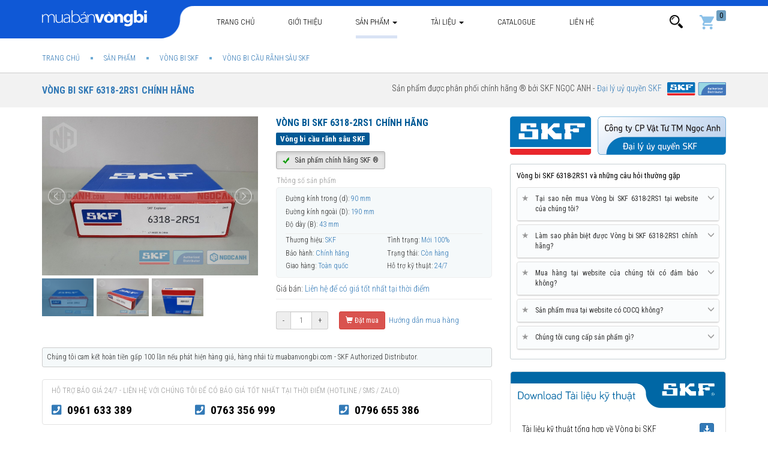

--- FILE ---
content_type: text/html; charset=UTF-8
request_url: https://muabanvongbi.com/san-pham/vong-bi-skf/Vong-bi-SKF-6318-2RS1.html
body_size: 25253
content:
<!DOCTYPE html>
<html lang="vi">
<!--create by Mua Bán Vòng Bi - All rights reserved.-->
<head>
<title>Vòng bi bạc đạn 6318-2RS1 chính hãng SKF - Vòng bi bạc đạn cầu</title>
<meta name="description" content="Vòng bi bạc đạn 6318-2RS1 được phân phối chính hãng bởi Đại lý ủy quyền SKF ⭐ Hỗ trợ 24/7, Giao hàng Toàn quốc ⭐ Uy tín - Chuyên nghiệp">
<meta name="keywords" content="Vòng bi bạc đạn 6318-2RS1">
<link rel="canonical" href="https://muabanvongbi.com/san-pham/vong-bi-skf/Vong-bi-SKF-6318-2RS1.html"/>
<link rel="amphtml" href="https://muabanvongbi.com/amp/san-pham/vong-bi-skf/Vong-bi-SKF-6318-2RS1.html"/>
<meta property="og:title" content="Vòng bi bạc đạn 6318-2RS1 chính hãng SKF - Vòng bi bạc đạn cầu" />
<meta property="og:description" content="Vòng bi bạc đạn 6318-2RS1 được phân phối chính hãng bởi Đại lý ủy quyền SKF ⭐ Hỗ trợ 24/7, Giao hàng Toàn quốc ⭐ Uy tín - Chuyên nghiệp" />
<meta property="og:image" content="https://muabanvongbi.com/public/uploads/images/6648/vong-bi-skf-6318-2rs1.jpg" />

<meta name="twitter:title" content="Vòng bi bạc đạn 6318-2RS1 chính hãng SKF - Vòng bi bạc đạn cầu" />
<meta name="twitter:description" content="Vòng bi bạc đạn 6318-2RS1 được phân phối chính hãng bởi Đại lý ủy quyền SKF ⭐ Hỗ trợ 24/7, Giao hàng Toàn quốc ⭐ Uy tín - Chuyên nghiệp" />
<meta name="twitter:image" content="https://muabanvongbi.com/public/uploads/images/6648/vong-bi-skf-6318-2rs1.jpg" />



    <link rel="dns-prefetch" href="//cdnjs.cloudflare.com"/>
    <link rel="dns-prefetch" href="//oss.maxcdn.com"/>
    <link rel="dns-prefetch" href="//use.fontawesome.com"/>
    <link rel="dns-prefetch" href="//fonts.googleapis.com"/>
    <link rel="dns-prefetch" href="//images.dmca.com"/>


    <!-- OpenGraph -->
    <meta property="og:url" content="https://muabanvongbi.com/san-pham/vong-bi-skf/Vong-bi-SKF-6318-2RS1.html" />
    <meta property="og:type" content="website" />
    <meta property="og:site_name" content="Mua Bán Vòng Bi, Đại lý uỷ quyền vòng bi SKF"/>


    <meta charset="utf-8">
    <meta http-equiv="X-UA-Compatible" content="IE=edge">
    <meta name=viewport content="width=device-width, initial-scale=1.0, minimum-scale=1.0, maximum-scale=2.0, user-scalable=yes" />


    <meta name="apple-mobile-web-app-title" content="Mua Bán Vòng Bi"/>
    <meta http-equiv="Content-Type" content="text/html; charset=UTF-8"/>

    <meta name="robots" content="index,follow"/>
    <meta name="geo.placename" content="Ha Noi, Viet Nam"/>
    <meta name="geo.region" content="VN-HN"/>
    <meta name="geo.position" content="20.9970143;105.7936643"/>
    <meta name="ICBM" content="20.9970143, 105.7936643"/>
    <meta name="csrf-token" content="pbuCjGd8x1dk8YmeROqDlavcCGfQ9AZJRAu09y7T">

    <meta name="theme-color" content="#0f58d6"/>

    <link rel="shortcut icon" href="https://muabanvongbi.com/public/assets/fav.png?v=2.2.8" />
    <link rel="apple-touch-icon" href="https://muabanvongbi.com/public/assets/fav-ios.png?v=2.2.8" />

    <!-- Bootstrap -->
    <link media="all" type="text/css" rel="stylesheet" href="https://cdnjs.cloudflare.com/ajax/libs/twitter-bootstrap/3.3.7/css/bootstrap.min.css">


<!-- HTML5 shim and Respond.js for IE8 support of HTML5 elements and media queries -->
    <!-- WARNING: Respond.js doesn't work if you view the page via file:// -->
    <!--[if lt IE 9]>
    <script src="https://oss.maxcdn.com/html5shiv/3.7.3/html5shiv.min.js"></script>
    <script src="https://oss.maxcdn.com/respond/1.4.2/respond.min.js"></script>
    <![endif]-->


   <link media="all" type="text/css" rel="stylesheet" href="https://fonts.googleapis.com/css?family=Roboto+Condensed:400,300,700">  

        <link rel="stylesheet" href="https://use.fontawesome.com/releases/v5.8.1/css/all.css" integrity="sha384-50oBUHEmvpQ+1lW4y57PTFmhCaXp0ML5d60M1M7uH2+nqUivzIebhndOJK28anvf" crossorigin="anonymous">
    

            <link media="all" type="text/css" rel="stylesheet" href="https://muabanvongbi.com/public/assets/css/inner.css?v=2.2.8">
        <link media="all" type="text/css" rel="stylesheet" href="https://muabanvongbi.com/public/assets/css/style.css?v=2.2.8">

                                                    
    <style>
        .vh-content.scrollHide {
            height: 1130px;
            overflow: hidden;
        }
    </style>

                                        <style>
                                            .fancybox-inner .well.box-support {
                                                padding: 0 !important;
                                                border: none;
                                                box-shadow: none;
                                            }

                                            .well.box-support ul li .icon i {
                                                position: relative;
                                                top: 3px;
                                            }
                                        </style>
                                    
    <link media="all" type="text/css" rel="stylesheet" href="https://muabanvongbi.com/public/assets/css/product-view.css?v=2.2.8">

    <link media="all" type="text/css" rel="stylesheet" href="https://muabanvongbi.com/public/assets/css/cat-view.css?v=2.2.8">

    <link media="all" type="text/css" rel="stylesheet" href="https://muabanvongbi.com/public/libs/fancybox/source/jquery.fancybox.min.css?v=2.2.8">


    <style>
        span.stButton * {
            box-sizing: content-box;
        }
        span.stButton:first-child{
            margin-left: 0;
        }
    </style>


</head>
<body>
	


<header>
    <div class="hdr-top">

        <nav class="navbar navbar-default navbar-pc" data-spy="affix" data-offset-top="64">
            <div class="tbg"></div>
            <div class="container">
                <div class="navbar-header">
                    <button type="button" class="navbar-toggle collapsed" data-toggle="collapse"
                            data-target="#bs-example-navbar-collapse-1" aria-expanded="false">
                        <span class="sr-only">Toggle navigation</span>
                        <span class="icon-bar"></span>
                        <span class="icon-bar"></span>
                        <span class="icon-bar"></span>
                    </button>
                    <a class="navbar-brand" href="https://muabanvongbi.com"><img class="lazyload"
                                data-original="https://muabanvongbi.com/public/assets/logo.png?v=2.2.8" alt="Mua bán vòng bi SKF chính hãng" title="Mua bán vòng bi SKF chính hãng"></a>

                    <ul class="nav navbar-nav visible-xs search-mobile">
                        <li class="cart">
                            <a href="#" data-toggle="collapse"
                               data-target="#bs-navbar-collapse-search" aria-expanded="false"><img class="lazyload"
                                        data-original="/public/assets/imgs/icon-search-white.png?v=2.2.8"
                                        height="24px" alt="Tìm kiếm"></a>
                        </li>
                    </ul>
                </div>

                <div class="collapse navbar-collapse" id="bs-example-navbar-collapse-1">
                    <ul class="nav navbar-nav">

                        <li class=""><a href="https://muabanvongbi.com">Trang
                                chủ</a></li>

                        <li class="">
                            <a rel="nofollow" href="https://muabanvongbi.com/gioi-thieu.html">Giới thiệu</a>
                        </li>

                                                                            <li class="dropdown menu-pc  active ">
                                <a href="https://muabanvongbi.com/san-pham" class="dropdown-toggle">Sản phẩm <span class="caret"></span></a>
                                <ul class="dropdown-menu pcats" itemscope
                                    itemtype="http://www.schema.org/SiteNavigationElement">
                                                                                                                        <li>
                                                <a itemprop="url" href="https://muabanvongbi.com/san-pham/vong-bi-skf" title="Vòng bi SKF">
                                                    <img class="lazyload" data-original="https://muabanvongbi.com/public/uploads/images/5435/vongbi-skf-55x55c.jpg"/ alt="Vòng bi SKF" title="Vòng bi SKF">
                                                    <span class="tt">Vòng bi SKF</span>
                                                    <span class="stt" itemprop="name">Vòng bi SKF<br>chính hãng</span>
                                                </a>
                                            </li>
                                                                                                                                                                <li>
                                                <a itemprop="url" href="https://muabanvongbi.com/san-pham/goi-do-skf" title="Gối đỡ SKF">
                                                    <img class="lazyload" data-original="https://muabanvongbi.com/public/uploads/images/100/goi-do-skf-55x55c.jpg"/ alt="Gối đỡ SKF" title="Gối đỡ SKF">
                                                    <span class="tt">Gối đỡ SKF</span>
                                                    <span class="stt" itemprop="name">Gối đỡ SKF<br>chính hãng</span>
                                                </a>
                                            </li>
                                                                                                                                                                <li>
                                                <a itemprop="url" href="https://muabanvongbi.com/san-pham/mo-boi-tron-SKF" title="Mỡ bôi trơn SKF">
                                                    <img class="lazyload" data-original="https://muabanvongbi.com/public/uploads/images/103/mo-skf-55x55c.jpg"/ alt="Mỡ bôi trơn SKF" title="Mỡ bôi trơn SKF">
                                                    <span class="tt">Mỡ bôi trơn SKF</span>
                                                    <span class="stt" itemprop="name">Mỡ bôi trơn<br>SKF chính hãng</span>
                                                </a>
                                            </li>
                                                                                                                                                                <li>
                                                <a itemprop="url" href="/day-dai-SKF-chinh-hang.html" title="Dây đai SKF">
                                                    <img class="lazyload" data-original="https://muabanvongbi.com/public/uploads/images/1363/day-dai-skf-55x55c.jpg"/ alt="Dây đai SKF" title="Dây đai SKF">
                                                    <span class="tt">Dây đai SKF</span>
                                                    <span class="stt" itemprop="name">Dây đai SKF<br>chính hãng</span>
                                                </a>
                                            </li>
                                                                                                                                                                <li>
                                                <a itemprop="url" href="https://muabanvongbi.com/san-pham/phot-chan-skf" title="Phớt chặn dầu SKF">
                                                    <img class="lazyload" data-original="https://muabanvongbi.com/public/uploads/images/1364/phot-skf-55x55c.jpg"/ alt="Phớt chặn dầu SKF" title="Phớt chặn dầu SKF">
                                                    <span class="tt">Phớt chặn dầu SKF</span>
                                                    <span class="stt" itemprop="name">Phớt chặn dầu<br>SKF chính hãng</span>
                                                </a>
                                            </li>
                                                                                                                                                                <li>
                                                <a itemprop="url" href="https://muabanvongbi.com/san-pham/dung-cu-skf" title="Dụng cụ bảo trì SKF">
                                                    <img class="lazyload" data-original="https://muabanvongbi.com/public/uploads/images/1365/dung-cu-skf-55x55c.jpg"/ alt="Dụng cụ bảo trì SKF" title="Dụng cụ bảo trì SKF">
                                                    <span class="tt">Dụng cụ bảo trì SKF</span>
                                                    <span class="stt" itemprop="name">Dụng cụ bảo trì<br>SKF chính hãng</span>
                                                </a>
                                            </li>
                                                                                                                                                                <li>
                                                <a itemprop="url" href="/xich-tai-skf.html" title="Xích tải SKF">
                                                    <img class="lazyload" data-original="https://muabanvongbi.com/public/uploads/images/5432/xich-tai-skf-55x55c.jpg"/ alt="Xích tải SKF" title="Xích tải SKF">
                                                    <span class="tt">Xích tải SKF</span>
                                                    <span class="stt" itemprop="name">Xích tải SKF <br>Chính hãng</span>
                                                </a>
                                            </li>
                                                                                                                                                                <li>
                                                <a itemprop="url" href="/san-pham/vong-bi-xe-may.html" title="Vòng bi xe máy">
                                                    <img class="lazyload" data-original="https://muabanvongbi.com/public/uploads/images/5433/vong-bi-xe-may-55x55c.jpg"/ alt="Vòng bi xe máy" title="Vòng bi xe máy">
                                                    <span class="tt">Vòng bi xe máy</span>
                                                    <span class="stt" itemprop="name">Vòng bi xe máy<br>SKF chính hãng</span>
                                                </a>
                                            </li>
                                                                                                                                                                <li>
                                                <a itemprop="url" href="/san-pham/vong-bi-xe-tai.html" title="Vòng bi xe tải">
                                                    <img class="lazyload" data-original="https://muabanvongbi.com/public/uploads/images/5434/vong-bi-xe-tai-skf-55x55c.jpg"/ alt="Vòng bi xe tải" title="Vòng bi xe tải">
                                                    <span class="tt">Vòng bi xe tải</span>
                                                    <span class="stt" itemprop="name">Vòng bi xe tải<br>SKF chính hãng</span>
                                                </a>
                                            </li>
                                                                                                            </ul>
                                <style>
                                    @media(max-width: 767px) {
                                        .navbar-nav>li.menu-pc{
                                            display: none;
                                        }
                                    }
                                    @media(min-width: 768px){
                                        .navbar-nav>li.menu-mobile{
                                            display: none;
                                        }
                                    }
                                </style>
                            </li>
                            <li class=" menu-mobile  active ">
                                <a href="https://muabanvongbi.com/san-pham">Sản phẩm</a>
                            </li>
                        

                                                
                            <li class="dropdown menu-news menu-pc ">
                                <a href="https://muabanvongbi.com/tai-lieu-vong-bi" class="dropdown-toggle">Tài liệu <span class="caret"></span></a>
                                <ul class="dropdown-menu pcats" itemscope
                                    itemtype="http://www.schema.org/SiteNavigationElement">
                                                                                                                        <li>
                                                <a itemprop="url" href="https://muabanvongbi.com/tai-lieu-vong-bi/Tin-tuc-chung-SKF" title="Tin tức chung SKF">
                                                    <img class="lazyload" data-original="https://muabanvongbi.com/public/uploads/images/4867/newspaper-55x55c.jpg"/>
                                                    <span class="tt">Tin tức chung SKF</span>
                                                    <span class="stt" itemprop="name">Tin tức chung về SKF</span>
                                                </a>
                                            </li>
                                                                                                                                                                <li>
                                                <a itemprop="url" href="https://muabanvongbi.com/tai-lieu-vong-bi/Tu-van-Review" title="Tư vấn - Review">
                                                    <img class="lazyload" data-original="https://muabanvongbi.com/public/uploads/images/4869/good-review-55x55c.jpg"/>
                                                    <span class="tt">Tư vấn - Review</span>
                                                    <span class="stt" itemprop="name">Lựa chọn các sản phẩm SKF chính hãng</span>
                                                </a>
                                            </li>
                                                                                                                                                                <li>
                                                <a itemprop="url" href="https://muabanvongbi.com/tai-lieu-vong-bi/Video-san-pham" title="Video sản phẩm">
                                                    <img class="lazyload" data-original="https://muabanvongbi.com/public/uploads/images/4868/play-button-55x55c.jpg"/>
                                                    <span class="tt">Video sản phẩm</span>
                                                    <span class="stt" itemprop="name">Video sản phẩm SKF chính hãng</span>
                                                </a>
                                            </li>
                                                                                                            </ul>
                            </li>
                            <li class="menu-mobile ">
                                <a href="https://muabanvongbi.com/tai-lieu-vong-bi">Tài liệu</a>
                            </li>
                        
                        <li class="menu-download ">
                            <a href="https://muabanvongbi.com/catalogue">Catalogue</a>
                        </li>
                        
                         <li class="menu-mobile ">
                                <a href="/dai-ly-uy-quyen-vong-bi-skf.html">Đại lý uỷ quyền SKF</a>
                            </li>

                        <li class="">
                            <a rel="nofollow" href="https://muabanvongbi.com/lien-he">Liên hệ</a>
                        </li>
                        
                        
                         <li class="menu-mobile ">
                                <a href="/gio-hang">Giỏ hàng</a>
                            </li>
                        
                        

                        
                        
                        
                        
                    </ul>


                    <ul class="nav navbar-nav navbar-right hidden-xs">
                        <li class="dropdown form-search">
                            <a href="#" class="dropdown-toggle" data-toggle="dropdown"
                               role="button"
                               aria-haspopup="true" aria-expanded="false"><img class="lazyload"
                                        data-original="https://muabanvongbi.com/public/assets/imgs/icon-search.png" alt="Tìm kiếm"></a>
                            <div class="dropdown-menu">
                                <form action="https://muabanvongbi.com/tim-kiem.html" class="form-search">
                                    <div class="input-group">
                                        <input type="text" name="q" value="" class="form-control"
                                               placeholder="Nhập tên SP cần tìm">
                                        <span class="input-group-btn">
                                    <button class=" btn btn-link">
                                        <img class="lazyload" data-original="https://muabanvongbi.com/public/assets/imgs/icon-search.png" alt="Tìm kiếm">
                                    </button>
                                        </span>
                                    </div>
                                </form>
                            </div>
                        </li>
                        <li class="cart">
                            <a href="https://muabanvongbi.com/gio-hang" rel="nofollow"><img class="lazyload"
                                        data-original="/public/assets/imgs/icons/cart.svg" height="24px" alt="Giỏ hàng"><span
                                        id="cart-count">0</span></a>
                        </li>
                    </ul>
                </div>

                <div class="collapse navbar-collapse search" id="bs-navbar-collapse-search">
                    <form action="https://muabanvongbi.com/tim-kiem.html" class="form-search">
                        <div class="input-group">
                            <input type="text" name="q" value="" class="form-control"
                                   placeholder="Nhập tên SP cần tìm">
                            <span class="input-group-btn">
                                    <button class=" btn btn-link">
                                        <img class="lazyload" data-original="https://muabanvongbi.com/public/assets/imgs/icon-search-white.png?v=2.2.8" alt="Tìm kiếm">
                                    </button>
                                        </span>
                        </div>
                    </form>
                </div>
            </div>
        </nav>


        <nav class="nav-mobile hidden">
        </nav>
    </div>

    </header>
<main>
        <div class="">


                    <div class="_breadcrumb">
                <div class="container">
                    <ol class="breadcrumb" itemscope="" itemtype="http://schema.org/BreadcrumbList">
                                                            <li itemprop="itemListElement" itemscope itemtype="http://schema.org/ListItem">
                    <a href="https://muabanvongbi.com" itemprop="item">
                                                <span itemprop="name">Trang chủ</span>
                    </a>
                    <meta itemprop="position" content="1">
                </li>
            
                                                    <li itemprop="itemListElement" itemscope itemtype="http://schema.org/ListItem">
                    <a href="https://muabanvongbi.com/san-pham" itemprop="item">
                                                <span itemprop="name">Sản phẩm</span>
                    </a>
                    <meta itemprop="position" content="2">
                </li>
            
                                                    <li itemprop="itemListElement" itemscope itemtype="http://schema.org/ListItem">
                    <a href="https://muabanvongbi.com/san-pham/vong-bi-skf" itemprop="item">
                                                <span itemprop="name">Vòng bi SKF</span>
                    </a>
                    <meta itemprop="position" content="3">
                </li>
            
                                                    <li itemprop="itemListElement" itemscope itemtype="http://schema.org/ListItem">
                    <a href="https://muabanvongbi.com/san-pham/vong-bi-cau.html" itemprop="item">
                                                <span itemprop="name">Vòng bi cầu rãnh sâu SKF</span>
                    </a>
                    <meta itemprop="position" content="4">
                </li>
            
            </ol>

                </div>
            </div>
        

        
    <div class="category-detail">

        <div class="cat-filter head">
            <div class="container">
                <div class="pull-left">
                    <h1 style="color: #005995;">
                        <a href="https://muabanvongbi.com/san-pham/vong-bi-skf/Vong-bi-SKF-6318-2RS1.html"
                           title="Vòng bi SKF 6318-2RS1 chính hãng">Vòng bi SKF 6318-2RS1 chính hãng</a>
                    </h1>
                </div>

                <div class="pull-right">
                    <span>
                Sản phẩm được phân phối chính hãng ® bởi SKF NGỌC ANH - <a href="/dai-ly-uy-quyen-vong-bi-skf.html"
                                                                           title="Đại lý uỷ quyền SKF chính hãng">
                            <span>
                                <span>Đại lý uỷ quyền SKF</span>
                            </span>
                    <span style="padding-left: 6px;"><img src="/public/assets/imgs/dluq.svg"
                                                          alt="Đại lý ủy quyền SKF chính hãng"
                                                          title="Đại lý ủy quyền SKF chính hãng"
                                                          height="22px"></span></a></span>
                </div>
                <div class="clearfix"></div>
            </div>
        </div>

        <div class="product-detail">
            <div class="container">
                <div class="row ">
                    <div class="col-md-8 left">

                        <div class="row top">
                            <div class="col-md-6" id="list-image">

                                <ul class="list-unstyled" id="image-gallery">
                                                                                                                                                                                                                                                                                                                                                                                                                                                                                                                                                                    
                                                    <li data-thumb="https://muabanvongbi.com/public/uploads/images/6648/vong-bi-skf-6318-2rs1-720x530c.jpg">
                                                        <img src="https://muabanvongbi.com/public/uploads/images/6648/vong-bi-skf-6318-2rs1-720x530c.jpg" alt="Vòng bi SKF 6318-2RS1 chính hãng"
                                                             class="img-responsive"/>
                                                    </li>
                                                                                                                                                                                                                                                                                                        
                                                    <li data-thumb="https://muabanvongbi.com/public/uploads/images/6649/vong-bi-skf-6318-2rs1-1-720x530c.jpg">
                                                        <img src="https://muabanvongbi.com/public/uploads/images/6649/vong-bi-skf-6318-2rs1-1-720x530c.jpg" alt="Vòng bi SKF 6318-2RS1 chính hãng"
                                                             class="img-responsive"/>
                                                    </li>
                                                                                                                                                                                                                                                                                                        
                                                    <li data-thumb="https://muabanvongbi.com/public/uploads/images/6650/vong-bi-skf-6318-2rs1-2-720x530c.jpg">
                                                        <img src="https://muabanvongbi.com/public/uploads/images/6650/vong-bi-skf-6318-2rs1-2-720x530c.jpg" alt="Vòng bi SKF 6318-2RS1 chính hãng"
                                                             class="img-responsive"/>
                                                    </li>
                                                                                                                                    
                                    
                                                                                                        </ul>

                               <!-- <div style="padding: 15px 0 0;">
                                    <div class="fb-share">
                                        <div class="fb-like" data-href="https://muabanvongbi.com/san-pham/vong-bi-skf/Vong-bi-SKF-6318-2RS1.html" data-width="100"
                                             data-layout="button_count"
                                             data-action="like" data-size="small" data-show-faces="false"
                                             data-share="true"></div>
                                    </div>

                                    <div class="shares">
                                        <span class='st_twitter_hcount' displayText='Tweet'></span>
                                        <span class='st_sharethis_hcount' displayText='ShareThis'></span>
                                    </div>
                                    <div class="clearfix"></div>
                                </div>-->

                            </div>
                            <div class="col-md-6">
						 <span>
                            <div class="name">Vòng bi SKF 6318-2RS1 chính hãng</div>


                                                          
                                                                                               <h2 class="stt-war" style="border: none; margin-bottom: 5px; font-size: 15px; margin: 0;
    padding: 0 0 10px;">
                                    <div class="group">
                                                                                    <a href="https://muabanvongbi.com/san-pham/vong-bi-cau.html"><span style="line-height: 19px;
font-size: 13px;">Vòng bi cầu rãnh sâu SKF</span></a>
                                                                            </div>
                                </h2>
                             

                             <span class="btn btn-sm btn-default active"><img alt="vòng bi skf chính hãng"
                                         src="https://muabanvongbi.com/public/assets/imgs/icons/v.png?v2.2.8"
                                         style="padding-right: 6px;"> Sản phẩm chính hãng SKF ®</span>


                            <div class="clearfix"></div>


                                                              <ul class="list-unstyled params">
                                    <li class="btt">Thông số sản phẩm</li>

                                                                                                                                                                <li class="dyn">
                                                 <span class="n">Đường kính trong (d):</span>
                                                 <span class="v">90 mm </span>
                                             </li>
                                                                                      <li class="dyn">
                                                 <span class="n">Đường kính ngoài (D):</span>
                                                 <span class="v">190 mm </span>
                                             </li>
                                                                                      <li class="dyn">
                                                 <span class="n">Độ dày (B):</span>
                                                 <span class="v">43 mm </span>
                                             </li>
                                         
                                         <li class="separator"></li>
                                     
                                     <li>
                                            <span class="n">Thương hiệu:</span>
                                            <span class="v">SKF</span>
                                        </li>
                                         <li>
                                            <span class="n">Tình trạng:</span>
                                            <span class="v">Mới 100%</span>
                                        </li>
                                         <li>

                                            <span class="n">Bảo hành:</span>
                                            <span class="v">Chính hãng</span>
                                        </li>
                                         <li>
                                            <span class="n">Trạng thái:
                                                <link property="itemCondition" href="https://schema.org/UsedCondition" />
                                        <link property="availability" href="https://schema.org/InStock" />
                                            </span>
                                            <span class="v">Còn hàng</span>
                                        </li>
                                         <li>

                                            <span class="n">Giao hàng:</span>
                                            <span class="v">Toàn quốc</span>
                                        </li>
                                         <li>

                                            <span class="n">Hỗ trợ kỹ thuật:</span>
                                            <span class="v">24/7</span>
                                        </li>
                                </ul>                             <!--SP-->

                                 <div class="stt-war">
                                <div class="group">
                                    Giá bán:
                                                                                                                <a href="/bao-gia-vong-bi-skf-chinh-hang.html">
                                            Liên hệ để có giá tốt nhất tại thời điểm
                                    </a>
                                                                    </div>
                            </div>
                                                          <!--<div class="stt-war visible-xs visible-sm">-->
                             <div class="stt-war visible-xs">
                                <div class="group">
                                    <a href="/huong-dan-mua-hang.html">Hướng dẫn mua hàng</a>
                                </div>
                            </div>

                         </span>
                                
                               <!-- <div class="cart-opts form-inline hidden-sm hidden-xs">-->
                                <div class="cart-opts form-inline">
                                    <div class="input-group  input-group-sm ">
                                        <span class="input-group-addon">-</span>
                                        <input class="form-control text-center" size="2" type="text" value="1">
                                        <span class="input-group-addon">+</span>
                                    </div>
                                    <button class="btn btn-danger btn-sm add-to-cart ">
                                        <i class="glyphicon glyphicon-shopping-cart"></i>
                                        Đặt mua
                                    </button>


                                    <a href="/huong-dan-mua-hang.html" title="hướng dẫn mua hàng" rel="nofollow"
                                       style="vertical-align: middle;font-size: 13px;" class=""><i
                                                class="glyphicon icon-hdm "></i>
                                        Hướng dẫn mua hàng</a>


                                </div>
                                
                                
                                
                                
                                
                                


                                
                                <div class="visible-sm visible-xs" style="padding: 15px 0 0">
                                    <a id="btn_support_mb" rel="nofollow" href="#box-support"
                                       class="btn btn-danger btn-block contact-shop text-uppercase"
                                       style="border-radius: 2px">
                                        <i class="glyphicon glyphicon-phone-alt"></i>
                                        Gọi mua hàng
                                    </a>


                                    <!-- hien thi tren dien thoai khi bam vao button Goi ngay -->
                                    <div class="hidden">
                                        <div class="well box-support" id="box-support">
                                            <h2 class="btt" style="padding-top: 5px">Liên hệ với chúng tôi để có báo giá tốt nhất</h2>
                                            <ul class="list-unstyled">

                                                <li>
                                                    <div class="icon">
                                                        <i class=" fas fa-mobile-alt"></i>
                                                    </div>
                                                    <strong><a rel="nofollow" href="tel:0961 633 389">0961 633 389</a>
                                                    </strong>
                                                    <div>
                                                        <span>Kinh doanh (24/7)</span>
                                                    </div>
                                                </li>
												
												
												 <li>
                                                    <div class="icon">
                                                        <i class=" fas fa-mobile-alt"></i>
                                                    </div>
                                                    <strong><a rel="nofollow" href="tel:0763 356 999">0763 356 999</a>
                                                    </strong>
                                                    <div>
                                                        <span>Kinh doanh (24/7)</span>
                                                    </div>
                                                </li>
												
												 <li>
                                                    <div class="icon">
                                                        <i class=" fas fa-mobile-alt"></i>
                                                    </div>
                                                    <strong><a rel="nofollow" href="tel:0796 655 386">0796 655 386</a>
                                                    </strong>
                                                    <div>
                                                        <span>Kinh doanh (24/7)</span>
                                                    </div>
                                                </li>


                                               

                                            </ul>
                                        </div>
                                    </div>

                                                                    </div>


                            </div>
                        </div>


                        <style>
                            .well.box-hotline{
                                background: none;
                                box-shadow: none;
                                padding: 10px 15px;
                            }
                            .box-hotline ul{
                                display: flex;
                                width: 100%;
                                margin: 0;
                                font-size: 19px;
                                font-weight: bold;
                            }
                            .box-hotline ul li{
                                flex: 1;
                            }
                            .box-hotline ul li i{
                                margin-right: 5px;
                                color: #337ab7;
                            }

                            .box-hotline ul li a {
                                color: #000;
                            }

                            @media (min-width: 510px) and (max-width: 767px) {
                                .box-hotline ul {
                                    font-size: 14px;
                                }
                            }
                            @media (max-width: 509px) {
                                .box-hotline ul {
                                    display: block;
                                }
                                .box-hotline ul li{
                                    flex: 0;
                                }
                            }
                        </style>
						
						
						 <div style="padding: 7px; border-radius: 3px; border: 1px solid #ccc; background: #f5f9fa; font-size: 12px;  margin-top: 10px;">
                                  Chúng tôi cam kết hoàn tiền gấp 100 lần nếu phát hiện hàng giả, hàng nhái từ muabanvongbi.com - SKF Authorized Distributor.
                                </div>
						<br>
						
						
                        <div class="well box-hotline">
                            <div class="btt text-uppercase" style="font-size: 12px; margin-bottom: 10px; color: #999;">Hỗ trợ báo giá 24/7 - Liên hệ với chúng tôi để có báo giá tốt nhất tại thời điểm (Hotline / SMS / Zalo)
							</div>
                            <ul class="list-unstyled">
                                <li>
                                    <i class="fas fa-phone-square"></i>
                                    <a href="tel:0961 633 389">0961 633 389</a>
                                </li>
                                <li>
                                    <i class="fas fa-phone-square"></i>
                                    <a href="tel::0763 356 999">0763 356 999</a>
                                </li>
								
								<li>
                                    <i class="fas fa-phone-square"></i>
                                    <a href="tel:0796 655 386">0796 655 386</a>
                                </li>
                                
                             
								
                            </ul>
                        </div>


                        <div class="note" style="font-size: 11px">


                            <strong>Tại sao bạn nên mua Vòng bi SKF 6318-2RS1 tại Đại lý uỷ quyền SKF ?</strong><br>
                            Chúng tôi là Đại lý ủy quyền SKF tại Việt Nam (SKF Authorized Distributor). Tất cả các
                            sản phẩm SKF được chúng tôi phân phối đều
                            là sản phẩm chính hãng SKF, có đầy đủ giấy tờ chứng minh xuất xứ và chất lượng (CO,CQ). Vui
                            lòng
                            sử dụng phần mềm <a href="/kiem-tra-vong-bi-gia-skf.html">SKF Authenticate</a> (miễn phí) để
                            tránh mua phải vòng bi SKF giả trôi nổi trên thị trường. Liên hệ với chúng tôi nếu bạn cần
                            trợ
                            giúp thông tin về vòng bi SKF chính hãng.

                        </div>
                        <div><a href="/gioi-thieu.html"><img class="img-responsive"
                                                             src="/public/assets/imgs/skf-chinh-hang.jpg"
                                                             title="Vòng bi SKF chính hãng" alt="Đại lý SKF tại Hà Nội"></a>
                        </div>
                        <br>

                        <div class="tabs mrg-btm-30">

                            <ul class="nav nav-tabs" role="tablist">
                                <li role="presentation" class="active"><a href="#tab-product-info"
                                                                          aria-controls="tab-product-info" role="tab"
                                                                          data-toggle="tab">Thông tin sản phẩm </a></li>

                                                                    <li role="presentation"><a href="#tab-comment" aria-controls="tab-comment"
                                                               role="tab"
                                                               data-toggle="tab">Datasheet</a></li>
                                
                                <li role="presentation"><a href="#tab-comment2" aria-controls="tab-comment2" role="tab"
                                                           data-toggle="tab">Comment</a></li>

                            </ul>

                            <div class="tab-content">


                                <div role="tabpanel" class="tab-pane active"
                                     id="tab-product-info">
                                    <div class="vh-content">
                                                                                                                                                                                                                        <!--mo ta san pham-->

<div align="justify">
	
	<strong>Vòng bi SKF 6318-2RS1</strong> thuộc chủng loại <a href="https://muabanvongbi.com/san-pham/vong-bi-cau.html" title="Vòng bi cầu rãnh sâu SKF" target="_blank">
	<strong style="color:#000000">Vòng bi cầu rãnh sâu SKF</strong></a> có tuổi thọ bền bỉ và khả năng làm việc trong điều kiện vận hành cao. Vòng bi cầu rãnh sâu SKF bền bỉ hơn rất nhiều so với các hãng vòng bi khác trên thị trường, điều này đã
    được hàng triệu khách hàng khắp nơi trên toàn thế giới kiểm chứng. Mua bán Vòng Bi là nhà phân phối chính hãng Vòng bi SKF 6318-2RS1 tại Việt Nam.<br><br>

   
	
	Chúng tôi chuyên phân phối uỷ quyền sản phẩm SKF chính hãng tại Việt Nam (SKF Authorized Distributor). Ngoài việc cung cấp các công cụ và tiện ích chứng minh <strong>Vòng bi SKF 6318-2RS1 chính hãng</strong> tới Khách hàng, chúng tôi con cam kết bồi hoàn 100 lần giá trị đơn hàng nếu Khách hàng phát hiện Vòng bi SKF 6318-2RS1 của chúng tôi phân phối là sản phẩm không chính hãng.
	 <br><br>

	
	
	
    <h3 style="font-weight: bold; font-size: 16px; text-transform: uppercase;"><strong>Hình ảnh Vòng bi SKF 6318-2RS1 chính hãng</strong></h3>

            <a href="https://muabanvongbi.com/san-pham/vong-bi-skf/Vong-bi-SKF-6318-2RS1.html" title="Vòng bi SKF 6318-2RS1">
            <img class="img-full"
                 src="https://muabanvongbi.com/public/uploads/images/6648/vong-bi-skf-6318-2rs1-720x530c.jpg?v=2.2.8"
                 title="Vòng bi SKF 6318-2RS1 chính hãng phân phối bởi Mua bán Vòng Bi - Đại lý ủy quyền SKF"
                 alt="Vòng bi SKF 6318-2RS1 chính hãng">
        </a>
        <br><br>
        <em><a href="https://muabanvongbi.com/san-pham/vong-bi-skf/Vong-bi-SKF-6318-2RS1.html" title="Vòng bi SKF 6318-2RS1">Vòng bi SKF 6318-2RS1</a> chính hãng được phân
        phối bởi Mua bán Vòng Bi - Đại lý ủy quyền SKF.</em><br><br>
	
	
	  <h3 style="font-weight: bold; font-size: 16px; text-transform: uppercase;"><strong>Chế độ bảo hành Vòng bi SKF 6318-2RS1 chính hãng</strong></h3>

    Tất cả các sản phẩm SKF chính hãng do chúng tôi phân phối đều được bảo hành chính hãng theo đúng tiêu chuẩn bảo
    hành của nhà sản xuất. <br><br>
	

    


    

    <iframe width="100%" height="400" src="https://www.youtube.com/embed/p1DCMf9ebZs" frameborder="0"
            allow="accelerometer; autoplay; encrypted-media; gyroscope; picture-in-picture" allowfullscreen></iframe>
 <br><br>
  


   
</div>

<!--mo ta san pham-->                                                                                                                        </div>
                                </div>

                                                                    <div role="tabpanel" class="tab-pane" id="tab-comment">
                                        <iframe id="pdf_iframe"
                                                src="https://docs.google.com/gview?url=https://muabanvongbi.com/public/uploads/attachment/2499/6318-2rs1-20200923.pdf&embedded=true"
                                                frameborder="0" width="100%"
                                                height="500"></iframe>
                                    </div>
                                                                <div role="tabpanel" class="tab-pane" id="tab-comment2">
                                    <div class="frm" id="cm-facebook">
                                        <div class="fb-comments" data-href="https://muabanvongbi.com/san-pham/vong-bi-skf/Vong-bi-SKF-6318-2RS1.html"
                                             data-width="100%"
                                             data-numposts="5"></div>
                                    </div>
                                </div>
                            </div>

                        </div>
                        
                        <br>
                        
                                              <br>
						
                        <br>
                                                    <style>
                                main .category-detail .other-product .product-list.list3 ._item{
                                    margin-bottom: 0;
                                }
                            </style>
                            <div class="other-product">
                                <div style="font-weight: bold; font-size: 16px; color: #000000; text-transform: uppercase; margin-bottom: 10px">
                                    Sản phẩm khác có thể bạn quan tâm
                                </div>
                                <div class="product-list list3 other-product mrg-btm-30 visible-sm visible-xs">

                                    <div class="_row">
                                                                                                                                                                        <div class="_item   item2 ">
    <a rel="nofollow" href="https://muabanvongbi.com/san-pham/vong-bi-skf/Vong-bi-SKF-6318-M.html" title="Vòng bi SKF 6318 M chính hãng">
                    <div class="img"><img src="https://muabanvongbi.com/public/uploads/images/3522/vong-bi-6318-m-300x224c.jpg" alt="Vòng bi SKF 6318 M" title="Vòng bi SKF 6318 M chính hãng"></div>
            </a>
    <a href="https://muabanvongbi.com/san-pham/vong-bi-skf/Vong-bi-SKF-6318-M.html" title="Vòng bi SKF 6318 M chính hãng">
        <span class="tt" title="Vòng bi SKF 6318 M">Vòng bi SKF 6318 M</span>
    </a>
</div>                                                                                                                                                                            <div class="_item  item3  ">
    <a rel="nofollow" href="https://muabanvongbi.com/san-pham/vong-bi-skf/Vong-bi-SKF-6318C3.html" title="Vòng bi SKF 6318/C3 chính hãng">
                    <div class="img"><img src="https://muabanvongbi.com/public/uploads/images/6656/vong-bi-skf-6318c3-300x224c.jpg" alt="Vòng bi SKF 6318/C3" title="Vòng bi SKF 6318/C3 chính hãng"></div>
            </a>
    <a href="https://muabanvongbi.com/san-pham/vong-bi-skf/Vong-bi-SKF-6318C3.html" title="Vòng bi SKF 6318/C3 chính hãng">
        <span class="tt" title="Vòng bi SKF 6318/C3">Vòng bi SKF 6318/C3</span>
    </a>
</div>                                                                                                                                                                            <div class="_item item4   item2 ">
    <a rel="nofollow" href="https://muabanvongbi.com/san-pham/vong-bi-skf/Vong-bi-SKF-6318-2ZC3.html" title="Vòng bi SKF 6318-2Z/C3 chính hãng">
                    <div class="img"><img src="https://muabanvongbi.com/public/uploads/images/6654/vong-bi-skf-6318-2zc3-300x224c.jpg" alt="Vòng bi SKF 6318-2Z/C3" title="Vòng bi SKF 6318-2Z/C3 chính hãng"></div>
            </a>
    <a href="https://muabanvongbi.com/san-pham/vong-bi-skf/Vong-bi-SKF-6318-2ZC3.html" title="Vòng bi SKF 6318-2Z/C3 chính hãng">
        <span class="tt" title="Vòng bi SKF 6318-2Z/C3">Vòng bi SKF 6318-2Z/C3</span>
    </a>
</div>                                                                                            <div class="clearfix"></div>
                                                                                                                                                                            <div class="_item   ">
    <a rel="nofollow" href="https://muabanvongbi.com/san-pham/vong-bi-skf/Vong-bi-SKF-6318-2Z.html" title="Vòng bi SKF 6318-2Z chính hãng">
                    <div class="img"><img src="https://muabanvongbi.com/public/uploads/images/6651/vong-bi-skf-6318-2z-300x224c.jpg" alt="Vòng bi SKF 6318-2Z" title="Vòng bi SKF 6318-2Z chính hãng"></div>
            </a>
    <a href="https://muabanvongbi.com/san-pham/vong-bi-skf/Vong-bi-SKF-6318-2Z.html" title="Vòng bi SKF 6318-2Z chính hãng">
        <span class="tt" title="Vòng bi SKF 6318-2Z">Vòng bi SKF 6318-2Z</span>
    </a>
</div>                                                                                                                                                                            <div class="_item  item3  item2 ">
    <a rel="nofollow" href="https://muabanvongbi.com/san-pham/vong-bi-skf/Vong-bi-SKF-6318.html" title="Vòng bi SKF 6318 chính hãng">
                    <div class="img"><img src="https://muabanvongbi.com/public/uploads/images/6645/vong-bi-skf-6318-300x224c.jpg" alt="Vòng bi SKF 6318" title="Vòng bi SKF 6318 chính hãng"></div>
            </a>
    <a href="https://muabanvongbi.com/san-pham/vong-bi-skf/Vong-bi-SKF-6318.html" title="Vòng bi SKF 6318 chính hãng">
        <span class="tt" title="Vòng bi SKF 6318">Vòng bi SKF 6318</span>
    </a>
</div>                                                                                                                                                                            <div class="_item   ">
    <a rel="nofollow" href="https://muabanvongbi.com/san-pham/vong-bi-skf/Vong-bi-SKF-6318-2RS1C3.html" title="Vòng bi SKF 6318-2RS1/C3 chính hãng">
                    <div class="img"><img src="https://muabanvongbi.com/public/uploads/images/5980/vong-bi-skf-6318-2rs1c3-300x224c.jpg" alt="Vòng bi SKF 6318-2RS1/C3" title="Vòng bi SKF 6318-2RS1/C3 chính hãng"></div>
            </a>
    <a href="https://muabanvongbi.com/san-pham/vong-bi-skf/Vong-bi-SKF-6318-2RS1C3.html" title="Vòng bi SKF 6318-2RS1/C3 chính hãng">
        <span class="tt" title="Vòng bi SKF 6318-2RS1/C3">Vòng bi SKF 6318-2RS1/C3</span>
    </a>
</div>                                                                                            <div class="clearfix"></div>
                                                                                                                        </div>

                                    <div class="clearfix"></div>

                                </div>

                                <div id="carousel-example-generic"
                                     class="carousel cnkh slide product-list list3 other-product mrg-btm-30 hidden-sm hidden-xs"
                                     data-ride="carousel" data-interval="0" style="margin: 0">
                                    <!-- Controls -->
                                    
                                <!-- Wrapper for slides -->
                                    <div class="carousel-inner" role="listbox">
                                        <div class="item active">

                                            <div class="_row">
                                                                                                                                                                                                        <div class="_item   item2 ">
    <a rel="nofollow" href="https://muabanvongbi.com/san-pham/vong-bi-skf/Vong-bi-SKF-6318-M.html" title="Vòng bi SKF 6318 M chính hãng">
                    <div class="img"><img src="https://muabanvongbi.com/public/uploads/images/3522/vong-bi-6318-m-300x224c.jpg" alt="Vòng bi SKF 6318 M" title="Vòng bi SKF 6318 M chính hãng"></div>
            </a>
    <a href="https://muabanvongbi.com/san-pham/vong-bi-skf/Vong-bi-SKF-6318-M.html" title="Vòng bi SKF 6318 M chính hãng">
        <span class="tt" title="Vòng bi SKF 6318 M">Vòng bi SKF 6318 M</span>
    </a>
</div>                                                                                                                                                                                                            <div class="_item  item3  ">
    <a rel="nofollow" href="https://muabanvongbi.com/san-pham/vong-bi-skf/Vong-bi-SKF-6318C3.html" title="Vòng bi SKF 6318/C3 chính hãng">
                    <div class="img"><img src="https://muabanvongbi.com/public/uploads/images/6656/vong-bi-skf-6318c3-300x224c.jpg" alt="Vòng bi SKF 6318/C3" title="Vòng bi SKF 6318/C3 chính hãng"></div>
            </a>
    <a href="https://muabanvongbi.com/san-pham/vong-bi-skf/Vong-bi-SKF-6318C3.html" title="Vòng bi SKF 6318/C3 chính hãng">
        <span class="tt" title="Vòng bi SKF 6318/C3">Vòng bi SKF 6318/C3</span>
    </a>
</div>                                                                                                                                                                                                            <div class="_item item4   item2 ">
    <a rel="nofollow" href="https://muabanvongbi.com/san-pham/vong-bi-skf/Vong-bi-SKF-6318-2ZC3.html" title="Vòng bi SKF 6318-2Z/C3 chính hãng">
                    <div class="img"><img src="https://muabanvongbi.com/public/uploads/images/6654/vong-bi-skf-6318-2zc3-300x224c.jpg" alt="Vòng bi SKF 6318-2Z/C3" title="Vòng bi SKF 6318-2Z/C3 chính hãng"></div>
            </a>
    <a href="https://muabanvongbi.com/san-pham/vong-bi-skf/Vong-bi-SKF-6318-2ZC3.html" title="Vòng bi SKF 6318-2Z/C3 chính hãng">
        <span class="tt" title="Vòng bi SKF 6318-2Z/C3">Vòng bi SKF 6318-2Z/C3</span>
    </a>
</div>                                                                                                            <div class="clearfix"></div>
                                                        </div></div><div class="item"><div class="_row">
                                                                                                                                                                                                            <div class="_item   ">
    <a rel="nofollow" href="https://muabanvongbi.com/san-pham/vong-bi-skf/Vong-bi-SKF-6318-2Z.html" title="Vòng bi SKF 6318-2Z chính hãng">
                    <div class="img"><img src="https://muabanvongbi.com/public/uploads/images/6651/vong-bi-skf-6318-2z-300x224c.jpg" alt="Vòng bi SKF 6318-2Z" title="Vòng bi SKF 6318-2Z chính hãng"></div>
            </a>
    <a href="https://muabanvongbi.com/san-pham/vong-bi-skf/Vong-bi-SKF-6318-2Z.html" title="Vòng bi SKF 6318-2Z chính hãng">
        <span class="tt" title="Vòng bi SKF 6318-2Z">Vòng bi SKF 6318-2Z</span>
    </a>
</div>                                                                                                                                                                                                            <div class="_item  item3  item2 ">
    <a rel="nofollow" href="https://muabanvongbi.com/san-pham/vong-bi-skf/Vong-bi-SKF-6318.html" title="Vòng bi SKF 6318 chính hãng">
                    <div class="img"><img src="https://muabanvongbi.com/public/uploads/images/6645/vong-bi-skf-6318-300x224c.jpg" alt="Vòng bi SKF 6318" title="Vòng bi SKF 6318 chính hãng"></div>
            </a>
    <a href="https://muabanvongbi.com/san-pham/vong-bi-skf/Vong-bi-SKF-6318.html" title="Vòng bi SKF 6318 chính hãng">
        <span class="tt" title="Vòng bi SKF 6318">Vòng bi SKF 6318</span>
    </a>
</div>                                                                                                                                                                                                            <div class="_item   ">
    <a rel="nofollow" href="https://muabanvongbi.com/san-pham/vong-bi-skf/Vong-bi-SKF-6318-2RS1C3.html" title="Vòng bi SKF 6318-2RS1/C3 chính hãng">
                    <div class="img"><img src="https://muabanvongbi.com/public/uploads/images/5980/vong-bi-skf-6318-2rs1c3-300x224c.jpg" alt="Vòng bi SKF 6318-2RS1/C3" title="Vòng bi SKF 6318-2RS1/C3 chính hãng"></div>
            </a>
    <a href="https://muabanvongbi.com/san-pham/vong-bi-skf/Vong-bi-SKF-6318-2RS1C3.html" title="Vòng bi SKF 6318-2RS1/C3 chính hãng">
        <span class="tt" title="Vòng bi SKF 6318-2RS1/C3">Vòng bi SKF 6318-2RS1/C3</span>
    </a>
</div>                                                                                                                                                </div>

                                            <div class="clearfix"></div>
                                        </div>
                                    </div>


                                </div>
                            </div>
                        
                      



                    <!-- tai lieu lien quan -->
                                                    <div>

                                <style>
                                    .rel-document {
                                        margin-left: -15px;
                                        margin-right: -15px;
                                        margin-bottom: 30px ;
                                    }
                                    .rel-document:after{
                                        content: '';
                                        display: block;
                                        clear: both;
                                    }

                                    .rel-document ._item {
                                        padding-left: 15px;
                                        padding-right: 15px;
                                        float: left;
                                        width: 50%;
                                        margin-bottom: 30px;
                                        font-size: 13px;
                                    }
                                    .rel-document ._item:after{
                                        content: '';
                                        display: block;
                                        clear: both;
                                    }
                                    .rel-document ._item img{
                                        width: 30%;
                                        float: left;
                                        padding: 3px;
                                        border: 1px solid #eee;
                                        margin-right: 15px;
                                    }
                                    @media(max-width: 600px){
                                        .rel-document ._item{
                                            width: auto;
                                            float: none;
                                        }
                                        .rel-document ._item img{
                                            width: 100px;
                                        }
                                    }
                                </style>
                                <h3 style="font-weight: bold; font-size: 16px; color: #000000; text-transform: uppercase; margin-bottom: 10px">BÀI VIẾT LIÊN QUAN</h3>
                                <br>
                                <div class="rel-document">
                                                                                                                                                                                                        <div class="_item">
                                                <img src="https://muabanvongbi.com/public/uploads/images/4025/skf-63327226163817393-250x150c.jpg" alt="[Video] Xâm nhập cơ sở sản xuất vòng bi SKF giả tại Trung Quốc" />
                                                <a title="[Video] Xâm nhập cơ sở sản xuất vòng bi SKF giả tại Trung Quốc"
                                                   href="https://muabanvongbi.com/tai-lieu-vong-bi/Video-Xam-nhap-co-so-san-xuat-vong-bi-SKF-gia-tai-Trung-Quoc.html">[Video] Xâm nhập cơ sở sản xuất vòng bi SKF giả tại Trung Quốc</a>
                                            </div>
                                                                                                                                                                                                                                                        <div class="_item">
                                                <img src="https://muabanvongbi.com/public/uploads/images/4483/2-250x150c.jpg" alt="Những dấu hiệu nhận biết hư hỏng vòng bi, nguyên nhân và cách khắc phục" />
                                                <a title="Những dấu hiệu nhận biết hư hỏng vòng bi, nguyên nhân và cách khắc phục"
                                                   href="https://muabanvongbi.com/tai-lieu-vong-bi/Nhung-dau-hieu-nhan-biet-hu-hong-vong-bi-nguyen-nhan-va-cach-khac-phuc.html">Những dấu hiệu nhận biết hư hỏng vòng bi, nguyên nhân và cách khắc phục</a>
                                            </div>
                                                                                            <div class="clearfix"></div>
                                                                                                                                                                                                                                                        <div class="_item">
                                                <img src="https://muabanvongbi.com/public/uploads/images/5129/cac-loai-vong-bi-bac-dan-250x150c.jpg" alt="Cấu tạo và đặc điểm các loại vòng bi (ổ lăn) phổ biến trên thị trường" />
                                                <a title="Cấu tạo và đặc điểm các loại vòng bi (ổ lăn) phổ biến trên thị trường"
                                                   href="https://muabanvongbi.com/tai-lieu-vong-bi/Cau-tao-va-dac-diem-cac-loai-vong-bi-o-lan-pho-bien-tren-thi-truong.html">Cấu tạo và đặc điểm các loại vòng bi (ổ lăn) phổ biến trên thị trường</a>
                                            </div>
                                                                                                                                                                                                                                                        <div class="_item">
                                                <img src="https://muabanvongbi.com/public/uploads/images/3960/thuat-ngu-o-lan1-250x150c.jpg" alt="Các thuật ngữ về Vòng bi (ổ lăn) nguyên lý lựa chọn và các ứng dụng của vòng bi" />
                                                <a title="Các thuật ngữ về Vòng bi (ổ lăn) nguyên lý lựa chọn và các ứng dụng của vòng bi"
                                                   href="https://muabanvongbi.com/tai-lieu-vong-bi/Cac-thuat-ngu-ve-Vong-bi-o-lan-nguyen-ly-lua-chon-va-cac-ung-dung-cua-vong-bi.html">Các thuật ngữ về Vòng bi (ổ lăn) nguyên lý lựa chọn và các ứng dụng của vòng bi</a>
                                            </div>
                                                                                            <div class="clearfix"></div>
                                                                                                                                                        </div>

                            </div>
                                        <!-- // tai lieu lien quan -->
 <div style="padding: 1px 0 0;">
	<span class='st_facebook_hcount' displayText='Facebook'></span>
	<span class='st_googleplus_hcount' displayText='Google +'></span>
	<span class='st_twitter_hcount' displayText='Tweet'></span>
	<span class='st_pinterest_hcount' displayText='Pinterest'></span>
	<span class='st_sharethis_hcount' displayText='ShareThis'></span>
	<span class='st_youtube_hcount' displayText='Youtube Subscribe'></span>
</div>						<br>

                    </div>

                    <div class="col-md-4 right">
                        <div style="background: #fff; line-height: 10px" class="text-center mrg-btm-15">
    <a href="/gioi-thieu.html">
    <img src="/public/assets/imgs/ngoc-anh-skf.png" title="Đại lý ủy quyền SKF chính hãng" alt="Đại lý SKF chính hãng"></a>
</div>

<style>
    .short-full {
        float: right;
        transition: .2s all ease-in-out;
        position: absolute;
        right: 7px;
        top: 10px;
        color: #999;
    }

    .collapsed .short-full {
        transform: rotate(180deg);
    }

    .panel-default>.panel-heading {
        position: relative;
        background-color: #f5f9fa7a;
    }
    .panel-default>.panel-heading h4{
        font-size: 12px;
        line-height: 17px;
        text-align: justify;
    }

    .panel-heading a {
        display: block;
        padding-left: 15px;
        padding-right: 20px;
    }

    .panel-heading .star {
        position: absolute;
        left: 7px;
        top: 9px;
        font-size: 14px;
        /*color: #0E62A0;*/
        color: #999;
    }
    .accordion-list .panel{
        margin-bottom: 5px;
    }
    .accordion-list .panel .panel-body{
        font-size: 12px;
    }
</style>

<div class="accordion-list" itemscope itemtype="https://schema.org/FAQPage"
     style="padding:10px; color:#000; line-height:22px; text-align:justify; margin-bottom:20px; border-radius:3px; border:1px solid #c6d0d3;">
    <h3 style="font-size: 13px; margin-top: 0; margin-bottom: 10px; line-height: 18px">
        
        Vòng bi SKF 6318-2RS1 và những câu hỏi thường gặp
    </h3>

    <div itemscope itemprop="mainEntity" itemtype="https://schema.org/Question" class="panel panel-default">
        <div class="panel-heading" role="tab" id="paq1">
            <h4 itemprop="name" class="panel-title">
                <a class="collapsed" role="button" data-toggle="collapse" data-parent="#accordion" href="#collapseOne"
                   aria-expanded="false" aria-controls="collapseOne">
                    <i class="short-full glyphicon glyphicon-menu-up"></i><span class="star">★</span> Tại sao nên
                    mua Vòng bi SKF 6318-2RS1 tại website của chúng tôi?</a>
            </h4>
        </div>
        <div itemscope itemprop="acceptedAnswer" itemtype="https://schema.org/Answer" id="collapseOne"
             class="panel-collapse collapse" role="tabpanel" aria-labelledby="paq1">
            <div class="panel-body" itemprop="text"><b>✓ Trả lời:</b> Muabanvongbi.com là đại lý ủy quyền chính hãng của
                SKF, chuyên phân phối các sản phẩm SKF chính hãng tại Việt Nam nên bạn hoàn toàn yên tâm về giá bán và
                chất lượng sản phẩm SKF chính hãng cũng như chế độ bảo hành.
            </div>
        </div>
    </div>

    <div itemscope itemprop="mainEntity" itemtype="https://schema.org/Question" class="panel panel-default">
        <div class="panel-heading" role="tab" id="paq2">
            <h4 itemprop="name" class="panel-title">
                <a class="collapsed" role="button" data-toggle="collapse" data-parent="#accordion" href="#collapseThree"
                   aria-expanded="false" aria-controls="collapseThree">
                    <i class="short-full glyphicon glyphicon-menu-up"></i><span class="star">★</span> Làm sao phân biệt
                    được Vòng bi SKF 6318-2RS1 chính hãng?</a>
            </h4>
        </div>
        <div itemscope itemprop="acceptedAnswer" itemtype="https://schema.org/Answer" id="collapseThree"
             class="panel-collapse collapse" role="tabpanel" aria-labelledby="paq2">
            <div class="panel-body" itemprop="text"><b>✓ Trả lời:</b> Để phân biệt được sản phẩm SKF chính hãng và Fake
                (Nhái) đòi hỏi bạn phải có nhiều kinh nghiệm. Tuy nhiên nếu bạn không có kinh nghiệm hãy sử dụng phần
                mềm SKF Authenticate được cung cấp bởi SKF để giúp bạn phân biệt sản phẩm chính hãng. Liên hệ với chúng tôi để được hỗ trợ.
            </div>
        </div>
    </div>

    <div itemscope itemprop="mainEntity" itemtype="https://schema.org/Question" class="panel panel-default">
        <div class="panel-heading" role="tab" id="heading5">
            <h4 itemprop="name" class="panel-title">
                <a class="collapsed" role="button" data-toggle="collapse" data-parent="#accordion" href="#collapse5"
                   aria-expanded="false" aria-controls="collapse5">
                    <i class="short-full glyphicon glyphicon-menu-up"></i><span class="star">★</span> Mua hàng tại website của chúng tôi có đảm bảo không?</a>
            </h4>
        </div>
        <div itemscope itemprop="acceptedAnswer" itemtype="https://schema.org/Answer" id="collapse5"
             class="panel-collapse collapse" role="tabpanel" aria-labelledby="heading5">
            <div class="panel-body" itemprop="text"><b>✓ Trả lời:</b> Bạn hoàn toàn yên tâm về sản phẩm mà chúng tôi
                phân phối. Chúng tôi cam kết hoàn tiền 100 lần nếu phát hiện hàng giả, hàng nhái.
            </div>
        </div>
    </div>
    <div itemscope itemprop="mainEntity" itemtype="https://schema.org/Question" class="panel panel-default">
        <div class="panel-heading" role="tab" id="heading6">
            <h4 itemprop="name" class="panel-title">
                <a class="collapsed" role="button" data-toggle="collapse" data-parent="#accordion" href="#collapse6"
                   aria-expanded="false" aria-controls="collapse6">
                    <i class="short-full glyphicon glyphicon-menu-up"></i><span class="star">★</span> Sản phẩm mua tại
                    website có COCQ không?</a>
            </h4>
        </div>
        <div itemscope itemprop="acceptedAnswer" itemtype="https://schema.org/Answer" id="collapse6"
             class="panel-collapse collapse" role="tabpanel" aria-labelledby="heading6">
            <div class="panel-body" itemprop="text"><b>✓ Trả lời:</b> Tất cả sản phẩm SKF do chúng tôi phân phối đều có
                COCQ bản gốc rõ ràng, Vui lòng liên hệ với chúng tôi để biết thêm chi tiết.
            </div>
        </div>
    </div>

    <div itemscope itemprop="mainEntity" itemtype="https://schema.org/Question" class="panel panel-default">
        <div class="panel-heading" role="tab" id="heading4">
            <h4 itemprop="name" class="panel-title">
                <a class="collapsed" role="button" data-toggle="collapse" data-parent="#accordion" href="#collapse4"
                   aria-expanded="false" aria-controls="collapse4">
                    <i class="short-full glyphicon glyphicon-menu-up"></i><span class="star">★</span> Chúng tôi cung
                    cấp sản phẩm gì?</a>
            </h4>
        </div>
        <div itemscope itemprop="acceptedAnswer" itemtype="https://schema.org/Answer" id="collapse4"
             class="panel-collapse collapse" role="tabpanel" aria-labelledby="heading4">
            <div class="panel-body" itemprop="text"><b>✓ Trả lời:</b>
                Ngoài các sản phẩm về Vòng bi bạc đạn SKF, chúng tôi còn phân phối các sản phẩm SKF chính hãng như
                Gối đỡ, Mỡ bôi trơn, Phớt chặn dầu, Dụng cụ bảo trì.... Tất cả các sản phẩm SKF cung cấp chính hãng
                chúng tôi đều phân phối. Liên hệ với chúng tôi để có báo giá tốt và sớm nhất
            </div>
        </div>
    </div>
</div>
<style>
    .product-detail .right img{
        max-width: 100% !important;
        height: auto !important;
    }
</style>
    <style>
        .well.relDownload{
            background: none;
        }
        .relDownload ul {
            margin: 0;
        }
        .relDownload li {
            padding: 5px 0;
            padding-right: 50px;
            position: relative;
            border-top: 1px dotted #ccc;
            height: 32px;
        }
        .relDownload li:first-child{
            border: none;
        }
        .relDownload li .btn-download{
            position: absolute;
            right: 0;
            top: 5px;
        }
        .relDownload li .info{
            overflow: hidden;
        }
        .relDownload li .info .tt{

            text-overflow: ellipsis;
            white-space: nowrap;
            overflow: hidden;
        }
        .relDownload li .info .desc{
            color: #999;
            text-overflow: ellipsis;
            white-space: nowrap;
            overflow: hidden;
        }
    </style>
    <div class="well relDownload">
        <div style="margin: -20px -19px 0 -19px;">
        <a href="/catalogue" rel="nofollow"><img src="/public/assets/imgs/tra-cuu-skf.png"
                                                 class="img-responsive"
                                                 alt="download catalogue skf" border="0"
                                                 title="catalogue skf"></a>
        </div>
            <br>
        <ul class="list-unstyled">
                            <li>
                    <a href="/download-catalogue/SKF.pdf" target="_blank" class="btn btn-primary btn-xs btn-download">
                        <i class="glyphicon glyphicon-download-alt"></i>
                    </a>
                    <div class="info">
                        <div class="tt"><a href="/download-catalogue/SKF.pdf" target="_blank" title="Tài liệu kỹ thuật tổng hợp về Vòng bi SKF"><span style="color:#000000">Tài liệu kỹ thuật tổng hợp về Vòng bi SKF</span></a></div>
                        <div class="desc hidden">
                            
                        </div>
                    </div>
                </li>
                            <li>
                    <a href="/download-catalogue/pulley_SKF.pdf" target="_blank" class="btn btn-primary btn-xs btn-download">
                        <i class="glyphicon glyphicon-download-alt"></i>
                    </a>
                    <div class="info">
                        <div class="tt"><a href="/download-catalogue/pulley_SKF.pdf" target="_blank" title="Pulley SKF"><span style="color:#000000">Pulley SKF</span></a></div>
                        <div class="desc hidden">
                            
                        </div>
                    </div>
                </li>
                            <li>
                    <a href="/download-catalogue/vong-bi-tang-trong-hai-day.pdf" target="_blank" class="btn btn-primary btn-xs btn-download">
                        <i class="glyphicon glyphicon-download-alt"></i>
                    </a>
                    <div class="info">
                        <div class="tt"><a href="/download-catalogue/vong-bi-tang-trong-hai-day.pdf" target="_blank" title="Tài liệu vòng bi tang trống hai dãy tự lựa"><span style="color:#000000">Tài liệu vòng bi tang trống hai dãy tự lựa</span></a></div>
                        <div class="desc hidden">
                            
                        </div>
                    </div>
                </li>
                            <li>
                    <a href="/download-catalogue/O_bi_do_motday.pdf" target="_blank" class="btn btn-primary btn-xs btn-download">
                        <i class="glyphicon glyphicon-download-alt"></i>
                    </a>
                    <div class="info">
                        <div class="tt"><a href="/download-catalogue/O_bi_do_motday.pdf" target="_blank" title="Ổ bi đỡ 1 dãy"><span style="color:#000000">Ổ bi đỡ 1 dãy</span></a></div>
                        <div class="desc hidden">
                            
                        </div>
                    </div>
                </li>
                            <li>
                    <a href="/download-catalogue/vong-bi-mat-cau.pdf" target="_blank" class="btn btn-primary btn-xs btn-download">
                        <i class="glyphicon glyphicon-download-alt"></i>
                    </a>
                    <div class="info">
                        <div class="tt"><a href="/download-catalogue/vong-bi-mat-cau.pdf" target="_blank" title="Tài liệu vòng bi mặt cầu GE"><span style="color:#000000">Tài liệu vòng bi mặt cầu GE</span></a></div>
                        <div class="desc hidden">
                            
                        </div>
                    </div>
                </li>
                    </ul>
    </div>



                   

                   

    


    
    
                    
    
        
            
               
        
           
                    
                                                   
    


    
        
            
    
    
    
                    
    
        
            
            
                        
                            
                            

        


    
        
            
        







<div class="well hotline-right" align="center">

    <li>E MAIL BÁO GIÁ SẢN PHẨM SKF</li>

    <div style="font-size:22px; color:#FF0004">
        <strong><a href="/cdn-cgi/l/email-protection#573e393138173a223635363921383930353e7934383a" rel="nofollow"><span class="__cf_email__" data-cfemail="99f0f7fff6d9f4ecf8fbf8f7eff6f7fefbf0b7faf6f4">[email&#160;protected]</span></a>
        </strong></div>
</div>


<div style="background: #fff; line-height: 10px" class="text-center mrg-btm-15">
    <a href="/huong-dan-mua-hang.html"><img src="/public/assets/imgs/giao-hang-tan-noi.gif"
                                            title="Giao hàng tận nơi"
                                            alt="Giao vòng bi SKF tận nơi"></a>
</div>


<style>
    .box_style1 {
        border-radius: 6px;
        border: 1px solid #ccc;
        padding: 15px 20px 10px;
        Background: url('/public/cuploads/images/baiviet/bg-skf-chinh-hang.jpg');
        color: #000;
    }

    .box_style1 p {
        margin-bottom: 7px;
    }
</style>
<div class="box_style1">
    <p>✅ Phân phối sản phẩm SKF chính hãng</p>
    <p>✅ Đầy đủ giấy tờ CO,CQ gốc</p>
    <p>✅ Bảo hành chính hãng</p>
    <p>✅ Giá bán cạnh tranh nhất</p>
    <p>✅ Dịch vụ sau bán bán hàng chuyên nghiệp</p>
    <p>✅ Giao hàng toàn Quốc</p>
    <p>✅ Hỗ trợ kỹ thuật 24/7</p>
</div>
<br>


<div style="background: #fff; line-height: 10px" class="text-center mrg-btm-15">
    <a href="/bao-gia-vong-bi-skf-chinh-hang.html"><img src="/public/assets/imgs/skf-telesale.jpg" class="img-responsive"alt="báo giá vòng bi SKF chính hãng" title="báo giá vòng bi SKF chính hãng"></a>
</div>

<br>


<div class="well list-icon" style="background: #da3932; color: #ffffff;">
    <div class="txt" align="justify">Mua hàng từ chúng tôi để đảm bảo sản phẩm SKF chính hãng. Tránh nguy cơ mua phải vòng bi SKF giả (fake) kém chất lượng. 
    </div>

</div>

<br>
<div style="background: #fff; line-height: 10px" class="text-center mrg-btm-15">
    <a href="/kiem-tra-vong-bi-gia-skf.html"><img src="/public/assets/imgs/tra-cuu-skf-fake.png"
                                                  class="img-responsive"
                                                  alt="Kiểm tra vòng bi SKF giả" border="0"
                                                  title="Kiểm tra vòng bi SKF giả"></a>
</div>

<br/>
<iframe frameborder="0" height="203" src="https://www.youtube.com/embed/O7ScJxaz8Ww"
        width="100%" rel="nofollow"></iframe>


<!--event-->
<script data-cfasync="false" src="/cdn-cgi/scripts/5c5dd728/cloudflare-static/email-decode.min.js"></script><script type="application/ld+json">
            [{"startDate":"2023-12-28T08:00","endDate":"2023-12-28T11:30","name":"1️⃣ Vòng bi SKF Giá Tốt","url":"https://muabanvongbi.com/san-pham/vong-bi-skf","image":"https://muabanvongbi.com/public/cuploads/images/baiviet/skf-ngoc-anh-3.jpg","offers":{"url":"https://muabanvongbi.com/san-pham/vong-bi-skf","lowPrice":"0.00","highPrice":"0.00","@type":"AggregateOffer","priceCurrency":"VND","availability":"InStock","validFrom": "2023-06-21T12:00"},"performer": {
        "@type": "PerformingGroup",
        "name": "Mua bán vòng bi SKF chính hãng"
      },
      "organizer": {
        "@type": "Organization",
        "name": "Mua bán vòng bi SKF chính hãng",
        "url": "https://muabanvongbi.com/"
      },"location":{"address":{"addressCountry":"Việt Nam","addressLocality":"Hà Đông","addressRegion":"Hà Nội","streetAddress":"LK 01.10, Liền kề Tổ 9 Mỗ Lao","postalCode":"","@type":"PostalAddress"},"geo":{"latitude":"20.980310","@type":"GeoCoordinates","longitude":"105.780568"},"@type":"Place","name":"SKF Ngọc Anh"},"eventAttendanceMode":"https://schema.org/OfflineEventAttendanceMode","eventStatus": "https://schema.org/EventScheduled","@context":"http://schema.org","@type":"Event","description":"Vòng bi bạc đạn SKF chính hãng được phân phối bởi SKF Ngọc Anh"},{"startDate":"2023-12-29","endDate":"2023-12-29","name":"1️⃣ Đại lý Ủy quyền SKF","url":"https://muabanvongbi.com/dai-ly-uy-quyen-vong-bi-skf.html","image":"https://muabanvongbi.com/public/cuploads/images/baiviet/skf-ngoc-anh-dailySKF.jpg","offers":{"url":"https://muabanvongbi.com/dai-ly-uy-quyen-vong-bi-skf.html","lowPrice":"0.00","highPrice":"0.00","@type":"AggregateOffer","priceCurrency":"VND","availability":"InStock","validFrom": "2023-06-21T12:00"},"performer": {
        "@type": "PerformingGroup",
        "name": "Mua bán vòng bi SKF chính hãng"
      },
      "organizer": {
        "@type": "Organization",
        "name": "Mua bán vòng bi SKF chính hãng",
        "url": "https://muabanvongbi.com/"
      },"location":{"address":{"addressCountry":"Việt Nam","addressLocality":"Hà Đông","addressRegion":"Hà Nội","streetAddress":"LK 01.10, Liền kề Tổ 9 Mỗ Lao","postalCode":"","@type":"PostalAddress"},"geo":{"latitude":"20.980310","@type":"GeoCoordinates","longitude":"105.780568"},"@type":"Place","name":"SKF Ngọc Anh"},"eventAttendanceMode":"https://schema.org/OfflineEventAttendanceMode","eventStatus": "https://schema.org/EventScheduled","@context":"http://schema.org","@type":"Event","description":"Đại lý ủy quyền các sản phẩm SKF chính hãng tại Việt Nam"},{"startDate":"2023-12-30","endDate":"2023-12-30","name":"1️⃣ Giao hàng Toàn Quốc","url":"https://muabanvongbi.com/bao-gia-vong-bi-skf-chinh-hang.html","image":"https://muabanvongbi.com/public/assets/imgs/giao-hang-toan-quoc-1000.gif","offers":{"url":"https://muabanvongbi.com/bao-gia-vong-bi-skf-chinh-hang.html","lowPrice":"0.00","highPrice":"0.00","@type":"AggregateOffer","priceCurrency":"VND","availability":"InStock","validFrom": "2023-06-21T12:00"},"performer": {
        "@type": "PerformingGroup",
        "name": "Mua bán vòng bi SKF chính hãng"
      },
      "organizer": {
        "@type": "Organization",
        "name": "Mua bán vòng bi SKF chính hãng",
        "url": "https://muabanvongbi.com/"
      },"location":{"address":{"addressCountry":"Việt Nam","addressLocality":"Hà Đông","addressRegion":"Hà Nội","streetAddress":"LK 01.10, Liền kề Tổ 9 Mỗ Lao","postalCode":"","@type":"PostalAddress"},"geo":{"latitude":"20.980310","@type":"GeoCoordinates","longitude":"105.780568"},"@type":"Place","name":"SKF Ngọc Anh"},"eventAttendanceMode":"https://schema.org/OfflineEventAttendanceMode","eventStatus": "https://schema.org/EventScheduled","@context":"http://schema.org","@type":"Event","description":"Giao hàng toàn quốc tất cả các ngày trong tuần, Hỗ trợ kỹ thuật 24/7"}]
        </script><br>



<br>
                    </div>

                </div>
            </div>


                            <div class="cat-filter">
        <div class="container">
            <ul class="list-unstyled">
                <li class="first">Hiển thị theo:</li>
                
                                                            <li><a href="https://muabanvongbi.com/san-pham/vong-bi-cau.html">Vòng bi cầu rãnh sâu SKF</a></li>
                                                                                <li><a href="https://muabanvongbi.com/san-pham/Vong-bi-cau-tu-lua-SKF.html">Vòng bi cầu 2 dãy tự lựa SKF</a></li>
                                                                                <li><a href="https://muabanvongbi.com/san-pham/vong-bi-do-chan.html">Vòng bi tiếp xúc góc 1 dãy</a></li>
                                                                                <li><a href="https://muabanvongbi.com/san-pham/Vong-bi-tiep-xuc-goc-2-day.html">Vòng bi tiếp xúc góc 2 dãy</a></li>
                                                                                <li><a href="https://muabanvongbi.com/san-pham/vong-bi-tiep-xuc-bon-diem.html">Vòng bi tiếp xúc góc 4 điểm SKF</a></li>
                                                                                <li><a href="https://muabanvongbi.com/san-pham/vong-bi-chan.html">Vòng bi chặn trục SKF</a></li>
                                                                                <li><a href="https://muabanvongbi.com/san-pham/vong-bi-con.html">Vòng bi côn SKF</a></li>
                                                                                <li><a href="https://muabanvongbi.com/san-pham/vong-bi-tang-trong.html">Vòng bi tang trống SKF</a></li>
                                                                                <li><a href="https://muabanvongbi.com/san-pham/vong-bi-dua-do.html">Vòng bi đũa đỡ SKF</a></li>
                                                                                <li><a href="https://muabanvongbi.com/san-pham/vong-bi-mat-cau.html">Vòng bi mắt trâu SKF</a></li>
                                                                                <li><a href="https://muabanvongbi.com/san-pham/vong-bi-yar.html">Vòng bi YAR</a></li>
                                                                                <li><a href="https://muabanvongbi.com/san-pham/vong-bi-kim.html">Vòng bi kim</a></li>
                                                                                <li><a href="https://muabanvongbi.com/san-pham/vong-bi-xe-may.html">Vòng bi xe máy</a></li>
                                                                                <li><a href="https://muabanvongbi.com/san-pham/goi-do-skf.html">Gối đỡ SKF</a></li>
                                                                                <li><a href="https://muabanvongbi.com/san-pham/Phot-chan-dau-SKF.html">Phớt chặn dầu SKF</a></li>
                                                                                <li><a href="https://muabanvongbi.com/san-pham/vong-bi-xe-tai.html">Vòng bi xe tải</a></li>
                                                                                <li><a href="https://muabanvongbi.com/san-pham/mo-skf.html">Mỡ bôi trơn SKF</a></li>
                                                                                <li><a href="https://muabanvongbi.com/san-pham/ong-lot-vong-bi.html">Ống lót vòng bi</a></li>
                                                                                <li><a href="https://muabanvongbi.com/san-pham/dung-cu-skf.html">Dụng cụ bảo trì SKF</a></li>
                                                </ul>
        </div>
    </div>

            
        </div>

    </div>
    </div>
</main>

<footer>
    <div class="foot-top">

        <div class="hotline">

            <div class="container"><img class="lazyload"
                        data-original="https://muabanvongbi.com/public/assets/imgs/icons/icon-support.gif?v=2.2.8" alt="Báo giá vòng bi SKF"> <a
                        href="/bao-gia-vong-bi-skf-chinh-hang.html" title="báo giá vòng bi SKF chính hãng">BÁO GIÁ VÒNG
                    BI SKF CHÍNH HÃNG</a> - <span class="dot" style="margin-left: 5px; margin-top: -4px;"><span class="ping"></span></span>Hotline: <a
                        href="tel:0961 633 389"
                        title="báo giá vòng bi SKF chính hãng" rel="nofollow"><span style="font-weight: 700;">0961 633 389</span></a> - <a
                        href="tel:0763 356 999"
                        title="báo giá vòng bi SKF chính hãng" rel="nofollow"><span style="font-weight: 700;">0763 356 999</span></a> -
                Email: <a href="/cdn-cgi/l/email-protection#8fe6e1e9e0cfe2faeeedeee1f9e0e1e8ede6a1ece0e2" title="báo giá vòng bi SKF chính hãng" rel="nofollow"><span style="font-weight: 700;"><span class="__cf_email__" data-cfemail="99f0f7fff6d9f4ecf8fbf8f7eff6f7fefbf0b7faf6f4">[email&#160;protected]</span></span></a>
            </div>
        </div>
        <div class="_ficons">
            <div class="container">
                <div class="row">
                    <div class="col-sm-3 col-xs-6 col">
                        <span class="icon"><img class="lazyload"
                                    data-original="/public/assets/imgs/icons/package.svg"
                                    title="vòng bi skf chính hãng" alt="vòng bi skf chính hãng" height="28"></span>
                        <span class="text"  style="font-weight: 500; font-size: 14px;  text-transform: uppercase;">SP chính hãng<br>Đầy đủ CO, CQ</span>
                    </div>
                    <div class="col-sm-3 col-xs-6 col">
                        <span class="icon"><img class="lazyload"
                                    data-original="/public/assets/imgs/icons/delivery.svg"
                                    title="giao vòng bi tận nơi" alt="giao vòng bi tận nơi" height="20px"></span>
                        <span class="text" style="font-weight: 500; font-size: 14px;  text-transform: uppercase;">giao hàng<br>toàn quốc 24/7</span>
                    </div>
                    <div class="col-sm-3 col-xs-6 col">
                        <span class="icon"><img class="lazyload"
                                    data-original="/public/assets/imgs/icons/recycle.svg"
                                    title="bảo hành vòng bi linh hoạt" alt="bảo hành vòng bi linh hoạt" height="30px"></span>
                        <span class="text" style="font-weight: 500; font-size: 14px;  text-transform: uppercase;">bảo hành<br>chính hãng</span>
                    </div>
                    <div class="col-sm-3 col-xs-6 col">
                        <span class="icon"><img class="lazyload"
                                    data-original="/public/assets/imgs/icons/call-center.svg"
                                    title="Hỗ trợ kỹ thuật vòng bi 24/7" alt="Hỗ trợ kỹ thuật vòng bi 24/7" height="30px"></span>
                        <span
                                class="text" style="font-weight: 500; font-size: 14px;  text-transform: uppercase;">hỗ trợ kỹ thuật<br>báo giá 24/7</span>
                    </div>
                </div>
            </div>
        </div>

    </div>
    <div class="foot-midd">
        <!--k2-->
        <div class="container">
            <div class="row">
                <div class="col-md-5 col-info">
                    <strong class="name" style="color: #000">Công ty CP Vật Tư Thương Mại NGỌC ANH</strong>
                    <div style="padding-bottom: 5px; padding-top: 3px;"><a href="/dai-ly-uy-quyen-vong-bi-skf.html"><img class="lazyload" data-original="/public/assets/imgs/dluq-dm.svg" width="68%" alt="Đại lý ủy quyền SKF chính hãng"></a></div>
                    <div class="info">
                        
                       SKF Authorized Distributor - Phân phối các sản phẩm SKF chính hãng ®<br>
                        Website: <a href="https://muabanvongbi.com" title="Đại lý ủy quyền vòng bi SKF chính hãng"><strong>MUABANVONGBI.COM</strong></a> - Email: <a href="/cdn-cgi/l/email-protection#95fcfbf3fad5f8e0f4f7f4fbe3fafbf2f7fcbbf6faf8" target="_top" rel="nofollow"><span class="__cf_email__" data-cfemail="422b2c242d022f372320232c342d2c25202b6c212d2f">[email&#160;protected]</span></a><br>
						
						Hotline: <a href="tel:0961 633 389"
                        title="báo giá vòng bi SKF chính hãng" rel="nofollow">0961 633 389</a> - <a href="tel:0763 356 999"
                        title="báo giá vòng bi SKF chính hãng" rel="nofollow">0763 356 999</a><br>
						
                        [ <strong>VP Hà Nội</strong> ] LK 01.10, Liền kề Tổ 9 Mỗ Lao, Hà Đông, Hà Nội<br>
                        Tel: <a href="tel:024 85 865 866" rel="nofollow">(024) 85 865 866</a> <br>
						
                        [ <strong>VP Quảng Ninh</strong> ] 89 Nguyễn Văn Cừ, Tổ 1 Khu 3, Hạ Long, Quảng Ninh<br>
                        Tel: <a href="tel:02036559395" rel="nofollow">(0203) 6 559 395</a>
                    </div>
                   
                    <br><span style="font-size: 11px; color: #000; font-weight: 300;">Kết nối với chúng tôi</span>
                    <div class="social-icons">
                        <a rel="nofollow" href="https://www.facebook.com/skfngocanh.vn" target="_blank"><span style="margin-right: 10px">

<img src="data:image/svg+xml;base64,
[base64]" width="24px" alt="Facebook"> </span></a>

                        <a rel="nofollow" href="https://twitter.com/skfngocanh" target="_blank"><span style="margin-right: 10px">

          <img src="data:image/svg+xml;base64,
[base64]" width="24px" alt="twitter"> </span></a>

                       

                        <a rel="nofollow" href="https://www.youtube.com/c/SKFNgocAnh" target="_blank"><span style="margin-right: 10px">

			<img src="data:image/svg+xml;base64,
[base64]" width="24px" alt="youtube"> </span></a>

                        <a rel="nofollow" href="https://www.instagram.com/skfngocanh" target="_blank"><span style="margin-right: 10px">
            <img src="data:image/svg+xml;base64,
[base64]" width="24px" alt="instagram"> </span></a>

                        <a href="https://www.linkedin.com/in/skfngocanh/" target="_blank" rel="nofollow"><span style="margin-right: 10px">
            <img src="data:image/svg+xml;base64,
[base64]" width="24px" alt="linkedin"> </span></a>

                        <a rel="nofollow" href="https://www.pinterest.com/skfngocanh/" target="_blank"><span style="margin-right: 10px">
			<img src="data:image/svg+xml;base64,
[base64]" width="24px" alt="pinterest">
</span></a>



                        <a rel="nofollow" href="https://www.tumblr.com/blog/skfngocanh" target="_blank"><span style="margin-right: 10px">
		<img src="data:image/svg+xml;base64,
[base64]" width="24px" alt="tumblr">
</span></a>



                    	<br><br><br>
						
						<span style="font-size: 11px; color: #000; font-weight: 300;">Website đã thông báo với Bộ Công Thương</span>                        <br>                        <a href="http://online.gov.vn/Home/WebDetails/81001" target="_blank" rel="nofollow"><img alt="Website Mua bán vòng bi đã thông báo với Bộ Công Thương" title="Website Mua bán vòng bi đã thông báo với Bộ Công Thương" src="/public/assets/imgs/logoSaleNoti.png" width="125px"></a>                    
							
							</div><br>
				</div>
                <div class="col-md-7 menus">
                    <div class="row">
                        <div class="col-md-4 col-sm-4 col 1" style="color: #0059a5">
                            <ul class="list-unstyled">
                                <li>Về chúng tôi</li>
                                <li><a href="/dai-ly-uy-quyen-vong-bi-skf.html" title="Đại lý ủy quyền SKF">Đại lý ủy quyền SKF</a></li>
                                <li><a href="/gioi-thieu.html" title="Giới thiệu chung" rel="nofollow">Giới thiệu chung</a></li>
                                <li><a href="/tai-lieu-vong-bi" title="Tài liệu tra cứu SKF">Tài liệu tra cứu SKF</a></li>
                                <li><a href="/catalogue" title="Download Catalogue SKF">Download Catalogue SKF</a></li>
                                <li><a href="/bao-gia-vong-bi-skf-chinh-hang.html" title="Báo giá vòng bi SKF chính hãng">Báo giá vòng bi SKF chính hãng</a></li>
							
								<li><a href="/dich-vu-ky-thuat-skf.html" title="Dịch vụ kỹ thuật">Dịch vụ kỹ thuật</a></li>
								<li><a href="/tu-van-lua-chon-vong-bi-mien-phi.html" title="Báo giá vòng bi SKF chính hãng">Tư vấn lựa chọn vòng bi</a></li>



                                <br>

                                <li class="bct_reg"><span style="font-size: 11px; color: #000; font-weight: 300;">SKF Authorized Distributor</span><br>
                                    <a href="/dai-ly-uy-quyen-vong-bi-skf.html"><img class="lazyload" data-original="/public/assets/imgs/dluq.svg" width="168" alt="Đại lý ủy quyền SKF chính hãng"></a></li>
                                <br>
                                <li class="bct_reg"><span style="font-size: 11px; color: #000; font-weight: 300;">Phương thức thanh toán</span>
                                    <br><a href="/thanh-toan.html" rel="nofollow"><img class="lazyload" data-original="/public/assets/imgs/icon-thanhtoan.png" width="168" alt="Hình thức thanh toán"></a></li>
                            </ul>
                            
                            <br>
                           
							
							
							<br>
                        </div>
                        <div class="col-md-4 col-sm-4 col 2" style="color: #0059a5">
                            <ul class="list-unstyled">
                                <li>Thông tin chung</li>
                                <li><a href="/chinh-sach-bao-mat.html" title="Chính sách bảo mật" rel="nofollow">Chính sách bảo mật</a></li>
                                <li><a href="/dieu-kien-doi-tra-hang.html" title="Bảo hành - đổi trả hàng" rel="nofollow">Bảo hành - đổi trả hàng</a></li>
                                <li><a href="/hoi-dap.html" title="Câu hỏi thường gặp" rel="nofollow">Câu hỏi thường gặp</a></li>
                                <li><a href="/huong-dan-mua-hang.html" title="Hướng dẫn mua hàng" rel="nofollow">Hướng dẫn mua hàng</a></li>
                                <li><a href="/thanh-toan.html" title="Hình thức thanh toán" rel="nofollow">Hình thức thanh toán</a></li>
                                <li><a href="/lien-he" title="Liên hệ" rel="nofollow">Liên hệ</a></li>
                                <li><a href="/tai-lieu-vong-bi/luu-y-khi-mua-vong-bi-skf-chinh-hang.html" title="Những lưu ý trước khi mua vòng bi SKF" rel="nofollow">Những lưu ý trước khi mua hàng</a></li>

                                <br><br>
                                <li><span style="font-size: 11px; color: #000; font-weight: 300;">Liên kết website</span></li>
                                <li><a href="http://timvongbi.com" title="Tìm vòng bi" rel="nofollow" target="_blank"><i class="glyphicon glyphicon-link
"></i> timvongbi.com</a></li>
                                <li><a href="https://www.skf.com/vn" title="SKF Việt Nam" rel="nofollow" target="_blank"><i class="glyphicon glyphicon-link
"></i> skf.com</a></li>
                                <li><a href="http://ngocanhgroup.vn/" title="Ngọc Anh Group" rel="nofollow" target="_blank"><i class="glyphicon glyphicon-link
"></i> ngocanhgroup.vn</a></li>


                            </ul>
                        </div>

                        <div class="col-md-4 col-sm-4 col 3" style="color: #0059a5">
                            <ul class="list-unstyled">
                                <li>Sản phẩm SKF chính hãng</li>
                                <li><a href="/san-pham/vong-bi-skf" title="Vòng bi SKF chính hãng">Vòng bi SKF chính hãng</a></li>
                                <li><a href="/san-pham/goi-do-skf" title="Gối đỡ SKF chính hãng">Gối đỡ SKF chính hãng</a></li>
                                <li><a href="/san-pham/mo-boi-tron-SKF" title="Mỡ bôi trơn SKF chính hãng">Mỡ bôi trơn SKF chính hãng</a></li>
                                <li><a href="/day-dai-SKF-chinh-hang.html" title="Dây đai SKF chính hãng">Dây đai SKF chính hãng</a></li>
                                <li><a href="/san-pham/phot-chan-skf" title="Phớt chặn dầu SKF chính hãng">Phớt chặn SKF chính hãng</a></li>
								 <li><a href="/xich-tai-skf.html" title="Xích tải SKF chính hãng">Xích tải SKF chính hãng</a></li>
                                
								<li><a href="/san-pham/dung-cu-skf" title="Dụng cụ SKF chính hãng">Dụng cụ bảo trì SKF chính hãng</a></li>
								<li><a href="/san-pham/vong-bi-xe-may.html" title="Vòng bi xe máy SKF chính hãng">Vòng bi xe máy SKF chính hãng</a></li>
                                

                                <li class="bct_reg"><span style="font-size: 11px; color: #000; font-weight: 300;">SKF Authenticate App</span>
                                    <br><a href="/tai-lieu-vong-bi/SKF-Authenticate.html"><img src="/public/assets/imgs/SKF-Authenticate.png" width="168" alt="SKF Authenticate - Phần mềm kiểm tra vòng  bi SKF giả"></a></li>
                                <br>
                                <li><a href="/kiem-tra-vong-bi-gia-skf.html" title="Cách phân biệt vòng bi SKF giả">Cách phân biệt vòng bi SKF giả</a></li>
                                <li><a href="/tai-lieu-vong-bi/xuat-xu-vong-bi-skf.html" title="Xuất xứ vòng bi SKF chính hãng">Xuất xứ vòng bi SKF chính hãng</a></li>
                               


                            </ul>
                        </div>
                    </div>
                </div>
            </div>
        </div>
        <!--k2-->

    </div>
    <div class="footer-adwords-seo">
        <div class="container">
            <div class="adwords-content" style="line-height: 20px; font-size: 11px;">
                <i class="glyphicon glyphicon-bookmark"></i> Hot keys:  <br>

                <a href="/san-pham/vong-bi-cau.html" title="Vòng bi cầu">Vòng bi cầu</a>
                <a href="/san-pham/vong-bi-con.html" title="Vòng bi côn">Vòng bi côn</a>
                <a href="/san-pham/vong-bi-tang-trong.html" title="Vòng bi tang trống">Vòng bi tang trống</a>
                <a href="/san-pham/vong-bi-tu-lua.html" title="Vòng bi đỡ tự lựa">Vòng bi đỡ tự lựa</a>
                <a href="/san-pham/vong-bi-dua-do.html" title="Vòng bi đũa đỡ">Vòng bi đũa đỡ</a>

                <a href="/san-pham/vong-bi-chan.html" title="Vòng bi chặn">Vòng bi chặn</a>
                <a href="/san-pham/vong-bi-do-chan.html" title="Vòng bi đỡ chặn">Vòng bi đỡ chặn</a>
                <a href="/san-pham/vong-bi-tiep-xuc-bon-diem.html" title="Vòng bi tiếp xúc bốn điểm">Vòng bi tiếp xúc bốn điểm</a>
                <a href="/san-pham/vong-bi-yar.html" title="Vòng bi YAR">Vòng bi YAR</a>
				<a href="/san-pham/vong-bi-xe-may.html" title="Vòng bi xe máy">Vòng bi xe máy</a>
				<a href="/san-pham/vong-bi-xe-tai.html" title="Vòng bi xe tải">Vòng bi xe tải</a>
                <a href="/san-pham/goi-do-skf" title="Gối đỡ SKF">Gối đỡ SKF</a>

				 <a href="/san-pham/ong-lot-vong-bi.html" title="Măng xông - Ống lót">Măng xông - Ống lót</a>
                <a href="/san-pham/mo-boi-tron-SKF" title="Mỡ chịu nhiệt SKF">Mỡ chịu nhiệt SKF</a>
                <a href="/san-pham/dung-cu-skf" title="Dụng cụ bảo trì SKF">Dụng cụ bảo trì SKF</a>
              <a href="/san-pham/phot-chan-skf" title="Phớt chặn dầu SKF">Phớt chặn dầu SKF</a>
                <a href="/day-dai-SKF-chinh-hang.html" title="Dây đai SKF">Dây đai SKF</a>
                <a href="/xich-tai-skf.html" title="Xích tải SKF">Xích tải SKF</a>
				<a href="/san-pham/dung-cu-skf/May-gia-nhiet-vong-bi-SKF.html" title="Máy gia nhiệt vòng bi">Máy gia nhiệt vòng bi</a>
				<a href="/san-pham/dung-cu-skf/Bo-Cao-Vau-thao-lap-vong-bi.html" title="Vam cảo SKF">Vam cảo SKF</a>
				<a href="/san-pham/dung-cu-skf/Dung-cu-thao-lap-vong-bi-TMFT-36.html" title="Bộ đóng vòng bi">Bộ đóng vòng bi</a>
                
                <a href="/tai-lieu-vong-bi/xuat-xu-vong-bi-skf.html" title="Xuất xứ vòng bi SKF">Xuất xứ vòng bi SKF</a>
                
                <a href="/kiem-tra-vong-bi-gia-skf.html" title="Phân biệt vòng bi SKF giả">Phân biệt vòng bi SKF giả</a>
                <a href="/catalogue" title="Catalogue SKF">Catalogue SKF</a>
                <a href="http://timvongbi.com/" title="Tra cứu vòng bi" target="_blank">Tra cứu vòng bi</a>
                <a href="/dai-ly-uy-quyen-vong-bi-skf.html" title="Đại lý ủy quyền SKF">Đại lý ủy quyền SKF</a>
                <a href="/san-pham/vong-bi-skf" title="Vòng bi SKF">Vòng bi SKF</a>
				<a href="/tai-lieu-vong-bi/SKF-Authenticate.html" title="SKF Authenticate App">SKF Authenticate App</a>
				<a href="/top-skf-ngocanh.html" title="Top vòng bi SKF bán chạy">Top vòng bi SKF bán chạy</a>



            </div>
        </div>
    </div>



    <div class="foot-btm">
        <div class="copyright" style="font-size:11px; color:#5f5f5f">
            <div class="container" style="line-height: 22px;">

                © Bản quyền thuộc <a href="https://muabanvongbi.com" title="Đại lý ủy quyền SKF">Mua bán Vòng bi</a> - Quản lý và vận hành bởi <a href="http://ngocanhgroup.vn" title="CÔNG TY CP VẬT TƯ THƯƠNG MẠI NGỌC ANH" target="_blank">CÔNG TY CP VẬT TƯ THƯƠNG MẠI NGỌC ANH</a>
				<br>
				
				★ Đại lý ủy quyền vòng bi bạc đạn SKF chính hãng - <a title="SKF Việt Nam" href="https://www.skf.com/vn" target="_blank" rel="nofollow"><span style="color:#5f5f5f">SKF Authorized Distributor</span></a> - Phân phối các sản phẩm SKF chính hãng tại Việt Nam. <br>
                ® All rights reserved - Vui lòng không sao chép nội dung khi không được sự đồng ý của chúng tôi.<br>
                <br>
                <img alt="SKF chính hãng" src="/public/assets/imgs/icons/v.png" style="padding-right: 6px;">
                <span style="font-weight: 300">Để tránh mua phải vòng bi SKF giả (fake) kém chất lượng. Cách tốt nhất để đảm bảo nguồn gốc của vòng bi SKF chính hãng là mua từ các đại lý ủy quyền của SKF | <a href="https://www.skf.com/vn/organisation/brand-protection" target="_blank" rel="nofollow"><strong>skf.com/genuine</strong></span></a><br>

                <br>

            </div>
        </div>
    </div>

    
   
    

    <!--Start of Tawk.to Script-->
    <script data-cfasync="false" src="/cdn-cgi/scripts/5c5dd728/cloudflare-static/email-decode.min.js"></script><script type="text/javascript">
        var Tawk_API=Tawk_API||{}, Tawk_LoadStart=new Date();
        (function(){
            var s1=document.createElement("script"),s0=document.getElementsByTagName("script")[0];
            s1.async=true;
            s1.src='https://embed.tawk.to/5cd705b32846b90c57ae052f/default';
            s1.charset='UTF-8';
            s1.setAttribute('crossorigin','*');
            s0.parentNode.insertBefore(s1,s0);
        })();
    </script>
	
	<!-- Global site tag (gtag.js) - Google Analytics -->
<script async src="https://www.googletagmanager.com/gtag/js?id=UA-183660093-1"></script>
<script>
  window.dataLayer = window.dataLayer || [];
  function gtag(){dataLayer.push(arguments);}
  gtag('js', new Date());

  gtag('config', 'UA-183660093-1');
</script>

   
</footer>



<!--go to top-->
<img alt="go to top" src="https://muabanvongbi.com/public/assets/imgs/icon_gototop.png" width="36" height="36" id="scroll_top_icon" style="cursor:pointer; display:none; position:fixed; bottom:265px; right:15px" />

<script src="https://cdnjs.cloudflare.com/ajax/libs/jquery/1.12.4/jquery.min.js"></script>

<script src="https://cdnjs.cloudflare.com/ajax/libs/twitter-bootstrap/3.3.7/js/bootstrap.min.js"></script>



<script src="https://cdnjs.cloudflare.com/ajax/libs/jquery.blockUI/2.70/jquery.blockUI.min.js"></script>

<script src="https://ws.sharethis.com/button/buttons.js"></script>

<script src="https://cdnjs.cloudflare.com/ajax/libs/jquery.lazyload/1.9.1/jquery.lazyload.min.js"></script>

<script>
    $(function () {
        $.ajaxSetup({
            headers: {
                'X-CSRF-TOKEN': $('meta[name="csrf-token"]').attr('content')
            }
        });

        $('[data-toggle="tooltip"]').tooltip({
            container: 'body'
        });

        $('.form-search').on('submit', function () {
            var qval = $.trim( $('input[name="q"]', this).val() );
            if(qval==''){
                alert('Vui lòng nhập từ khóa tìm kiếm');
                return false;
            }
        });



        $(function(){
            $("img.lazyload").lazyload();
        });

        $(window).bind("scroll",function(){
            if( $(this).scrollTop() > $(".hdr").height() ){
                $("#scroll_top_icon").fadeIn(300);
            }else{
                $("#scroll_top_icon").fadeOut(300);
            }
        });

        $("#scroll_top_icon").off("click").on("click", function(){
            $("html, body").animate({scrollTop:0}, "slow");
        });
    });


    WebFontConfig = {
        google: {
            families: ['Roboto:300,400,500,700']
        }
    };
    (function () {
        var wf = document.createElement('script');
        wf.src = ('https:' == document.location.protocol ? 'https' : 'http') +
            '://ajax.googleapis.com/ajax/libs/webfont/1.6.26/webfont.js';
        wf.type = 'text/javascript';
        wf.async = 'true';
        var s = document.getElementsByTagName('script')[0];
        s.parentNode.insertBefore(wf, s);
    })();
    // ]]>

</script>

                                                                                    
   


<script>	
function init() {
var vidDefer = document.getElementsByTagName('iframe');
for (var i=0; i<vidDefer.length; i++) {
if(vidDefer[i].getAttribute('data-src')) {
vidDefer[i].setAttribute('src',vidDefer[i].getAttribute('data-src'));
} } }
window.onload = init;
</script>


<script type="text/javascript">
	$(".vh-content img").each(function() {	
	$(this).attr("src", $(this).attr("src").replace("http://", "https://"));
	$(this).addClass("lazyload");        
	$(this).attr("data-original",
	$(this).attr("src"));        
	$(this).removeAttr("src");    	
	});	
	$(".mrg-btm-30 img").each(function() {	
	$(this).attr("src", $(this).attr("src").replace("http://", "https://"));
	$(this).addClass("lazyload");        
	$(this).attr("data-original",
	$(this).attr("src"));        
	$(this).removeAttr("src");    	
	});
	$(".other-product img").each(function() {	
	$(this).attr("src", $(this).attr("src").replace("http://", "https://"));
	$(this).addClass("lazyload");        
	$(this).attr("data-original",
	$(this).attr("src"));        
	$(this).removeAttr("src");    	
	});
	$("iframe").each(function() {		
	$(this).addClass("lazyload");        		
	$(this).attr("data-src",$(this).attr("src"));        		
	$(this).removeAttr("src");    
	});
</script>
    <script src="https://muabanvongbi.com/public/libs/fancybox/source/jquery.fancybox.pack.js?v=2.2.8"></script>

    
    <!--vote-->

<script type="application/ld+json">
        {
            "@context": "https://schema.org/",
            "@type": "Product",
            "name": "Vòng bi SKF 6318-2RS1",
            "image": ["https://muabanvongbi.com/public/uploads/images/6648/vong-bi-skf-6318-2rs1-720x530c.jpg"],
            "description": "Vòng bi bạc đạn 6318-2RS1 được phân phối chính hãng bởi Đại lý ủy quyền SKF ⭐ Hỗ trợ 24/7, Giao hàng Toàn quốc ⭐ Uy tín - Chuyên nghiệp",
            "sku": "2973",
            "mpn": "2973",
            "brand": {
                "@type": "Brand",
                "name": "SKF"
            },
            "review": {
                "@type": "Review",
                "reviewRating": {
                    "@type": "Rating",
                    "ratingValue": "5",
                    "bestRating": "5"
                },
                "reviewBody":"Vòng bi SKF 6318-2RS1 chất lượng tốt, hàng chính hãng SKF, giá cả hợp lý, hỗ trợ nhiệt tình và chu đáo, cảm ơn SKF Ngọc Anh",
                "author": {
                    "@type": "Person",
                    "name": "Xuan Hoan"
                }
            },
            "aggregateRating": {
                "@type": "AggregateRating",
                "ratingValue": "5",
                "ratingCount": "169"
            },
            "offers": {
                "@type": "AggregateOffer",
                "lowPrice": "50000",
                "highPrice": "10000000",
                "offerCount": "179",
                "priceCurrency": "VND",
                "availability":"InStock"
            }
        }
    </script>




    <script>
        function blockUI(msg) {
            $.blockUI({
                message: msg,
                onOverlayClick: $.unblockUI
            });
        }

        function showPriceDesc() {
            var desc = $.trim($('.carousel-inner ._active').data('description'));
            if (desc) {
                $('.price_desc .ct').html(desc).show();
            } else {
                $('.price_desc .ct').html('').hide();
            }
        }

        showPriceDesc();

        $(function () {

            $('#btn_support_mb').fancybox();

            $('.cart-opts .input-group-addon:first-child').on('click', function () {
                var count = parseInt($('.cart-opts .form-control').val());
                count--;
                if (count < 0)
                    count = 0;
                $('.cart-opts .form-control').val(count);
            });

            $('.cart-opts .input-group-addon:last-child').on('click', function (e) {
                var count = parseInt($('.cart-opts .form-control').val());
                count++;
                $('.cart-opts .form-control').val(count);

            });

            $('.cart-opts .add-to-cart').on('click', function (e) {
                var sendData = {
                    count: parseInt($('.cart-opts .form-control').val()),
                    id: '2973',
                    priceId: null
                };

                var $model_list = $('.model_list');
                if ($model_list.length) {
                    sendData.priceId = $('li.active', $model_list).data('id');
                }

                $.ajax({
                    url: 'https://muabanvongbi.com/addcart',
                    data: sendData,
                    type: 'post',
                    success: function (res) {
                        if (res.success) {
                            $('[id="cart-count"]').html(res.count);
                            $.fancybox(res.html, {minHeight: 0,padding: 0 });

                            // blockUI('Thêm vào giỏ hàng thành công!<p><a href="/gio-hang" rel="nofollow"><strong>Xem GIỎ HÀNG</strong></a> hoặc <a href="/"><strong>Tiếp tục MUA HÀNG</strong></a></p>');
                        } else {
                            console.log(res);
                            blockUI('Thêm vào giỏ hàng không thành công. Vui lòng thử lại!');
                        }
                    },
                    error: function (err) {
                        console.log(err);
                        blockUI('Thêm vào giỏ hàng không thành công. Vui lòng thử lại!');
                    }
                });
            });

            $(document).on('click', '.fancybox-skin .carpopup .close-popup', function (e) {
                e.preventDefault();
                $.fancybox.close();
                return false;
            });

            $(document).on('click', '.carpopup .update', function (e) {
                e.preventDefault();
                var $tr = $(this).closest('tr');
                var productId = $tr.data('id'), that = this;
                var count = parseInt($tr.find('input.count').val());
                if (isNaN(count) || count <= 0) {
                    alert('Số lượng phải >= 1.');
                    return false;
                }
                $.ajax({
                    type: 'post',
                    data: {
                        'id': productId,
                        'count': count,
                        'action': 'update'
                    },
                    url: 'https://muabanvongbi.com/addcart',
                    success: function (res) {
                        if (res.hasOwnProperty('success') && res.success) {
                            $('[id="cart-count"]').html(res.count);
                        } else {
                            blockUI('Lỗi. Vui lòng thử lại!');
                        }
                    },
                    error: function (err) {
                        alert(err.responseText);
                    }
                });
                return false;
            });

            $(document).on('click', '.carpopup .delete', function (e) {
                e.preventDefault();
                var productId = $(this).closest('tr').data('id'), that = this;
                if (confirm('Bạn có chắc muốn xóa sản phẩm này khỏi giỏ hàng?')) {
                    $.ajax({
                        type: 'post',
                        data: {
                            'id': productId,
                            'action': 'remove'
                        },
                        url: 'https://muabanvongbi.com/addcart',
                        success: function (res) {
                            if (res.hasOwnProperty('success') && res.success) {
                                $('.products .item .icon.buy[data-id="' + productId + '"]').data('cartadded', null);
                                $('[id="cart-count"]').html(res.count);
                                $(that).closest('tr').remove();
                                if (res.count > 0) {
                                    $.fancybox.update();
                                } else {
                                    $.fancybox(res.html, {minHeight: 0});
                                }
                            } else {
                                blockUI('Lỗi. Vui lòng thử lại!');
                            }
                        },
                        error: function (err) {
                            alert(err.responseText);
                        }
                    });
                }
                return false;
            });

            $('.vh-content').each(function () {
                if ($(this).height() > 1100) {
                    $(this).addClass('scrollHide');
                    $(this).append(
                        $('<div class="more-view-shadown"><span class="btn btn-default">Xem thêm</span> </div>')
                    );
                }
            });

            $(document).on('click', '.scrollHide .more-view-shadown .btn', function (e) {
                e.preventDefault();
                $(this).closest('.scrollHide').removeClass('scrollHide').addClass('scrollShow');
                $(this).html('Thu gọn');
            });

            $(document).on('click', '.scrollShow .more-view-shadown .btn', function (e) {
                e.preventDefault();
                $(this).closest('.scrollShow').removeClass('scrollShow').addClass('scrollHide');
                $(this).html('Xem thêm');
            });

            // $(document).on('click', '#comment-btn', function () {
            //     $('.box-comment').toggleClass('hidden');
            //     return false;
            // });

            // $(document).on('click', '.box-comment > ul li a', function () {
            //     $('.box-comment > ul li').removeClass('active');
            //     $(this).parent().addClass('active');
            //
            //     $('.box-comment .frm').addClass('hidden');
            //     $($(this).attr('href')).removeClass('hidden');
            //     return false;
            // });

            $(document).on('change', '.price_row input', function () {
                $(this).closest('.carousel-inner').find('._active').removeClass('_active');
                $(this).closest('.price_row').addClass('_active');
                showPriceDesc();
            });
        });
    </script>


                                        <script src="https://muabanvongbi.com/public/libs/lightslider-master/src/js/lightslider.js"></script>
                                        <script src="https://muabanvongbi.com/public/libs/zoom-master/jquery.zoom.min.js"></script>
                                        <script>
                                            $(function () {
                                                $('#image-gallery').lightSlider({
                                                    gallery: true,
                                                    item: 1,
                                                    thumbItem: 4,
                                                    slideMargin: 0,
                                                    speed: 500,
                                                    auto: false,
                                                    loop: true,
                                                    onSliderLoad: function (el) {
                                                        $('#image-gallery').removeClass('cS-hidden');
                                                        var $children = $(el).children();
                                                        var alt = null;
                                                        $.each($children, function(){
                                                            alt = $('img:eq(0)', this).attr('alt');
                                                            $('img:eq(1)', this).attr('alt', alt);
                                                        });
                                                    }
                                                });

                                                if ($ && $.fn.zoom) {
                                                    $('#image-gallery li').zoom();
                                                }
                                            });
                                        </script>
                                    
                                        <link rel="stylesheet"
                                              href="https://muabanvongbi.com/public/libs/lightslider-master/src/css/lightslider.css"/>
                                    
<!-- ldjson -->
<script type="application/ld+json">
	{
		"@context": "http://schema.org",
		"@id": "https://muabanvongbi.com/#website",
		"@type": "WebSite",
		"name": "Mua bán Vòng Bi",
        "alternateName": "Đại lý ủy quyền Vòng bi SKF chính hãng",
        "url": "https://muabanvongbi.com/san-pham/vong-bi-skf/",
		"potentialAction": {
			"@type": "SearchAction",
			"target": "https://muabanvongbi.com/tim-kiem.html?q={search_term_string}&src=mc_google",
			"query-input": "required name=search_term_string"
		}
	}
</script>

<script type="application/ld+json">
{
    "@context": "http://schema.org",
    "@type": "Corporation",
    "name": "Mua bán Vòng Bi",
    "alternateName": "Mua bán Vòng Bi",
    "url": "https://muabanvongbi.com/san-pham/vong-bi-skf/",
    "logo": "https://muabanvongbi.com/public/cuploads/images/baiviet/ngocanh-logo-gt.jpg",
    "contactPoint": {
        "@type": "ContactPoint",
        "telephone": "+84961238558",
        "contactType": "sales",
        "contactOption": "TollFree",
        "areaServed": "VN",
        "availableLanguage": "Vietnamese"
    }}
</script>


<script type="application/ld+json">
{
	"@context": "http://schema.org/",
	"@type": "ClaimReview",
		"description":"Mua bán Vòng Bi - Đại lý ủy quyền SKF",
		"image":"https://muabanvongbi.com/public/cuploads/images/baiviet/ngocanh-logo-gt.jpg",
		"name":"Mua bán Vòng Bi",
		"potentialAction":"SKF Authorized Distributor",
		"url":"https://muabanvongbi.com/"
}
</script>




<script defer src="https://static.cloudflareinsights.com/beacon.min.js/vcd15cbe7772f49c399c6a5babf22c1241717689176015" integrity="sha512-ZpsOmlRQV6y907TI0dKBHq9Md29nnaEIPlkf84rnaERnq6zvWvPUqr2ft8M1aS28oN72PdrCzSjY4U6VaAw1EQ==" data-cf-beacon='{"version":"2024.11.0","token":"ede5a5ef6f39432893e25c12bad59c5c","r":1,"server_timing":{"name":{"cfCacheStatus":true,"cfEdge":true,"cfExtPri":true,"cfL4":true,"cfOrigin":true,"cfSpeedBrain":true},"location_startswith":null}}' crossorigin="anonymous"></script>
</body>
</html>

--- FILE ---
content_type: text/css
request_url: https://muabanvongbi.com/public/assets/css/style.css?v=2.2.8
body_size: 3582
content:
body {
font-family:'Roboto Condensed',sans-serif;
font-size:14px;
font-weight:300
}

b,strong {
font-weight:500!important
}

.form-control {
border-radius:2px
}

.img-full {
width:100%;
height:auto
}

.mrg-btm-15 {
margin-bottom:15px
}

.mrg-btm-20 {
margin-bottom:20px
}

.mrg-btm-30 {
margin-bottom:30px
}

.blockUI.blockMsg {
border:1px solid #000!important;
color:inherit!important;
padding:20px!important
}

@media(min-width: 430px) {
.blockUI.blockMsg {
width:400px!important;
margin-left:-200px!important;
left:50%!important;
right:auto!important
}
}

@media(max-width: 429px) {
.blockUI.blockMsg {
width:auto!important;
left:15px!important;
right:15px!important
}
}

@media(max-width: 767px) {
.navbar-default .navbar-brand {
position:absolute;
left:40%;
margin-left:-68px
}

.navbar-default .navbar-toggle {
float:left;
margin-left:15px;
margin-right:0;
border-color:#f1f1f1
}

.navbar-default .navbar-toggle:focus,.navbar-default .navbar-toggle:hover {
background:rgba(0,0,0,.3)
}

.navbar-default .navbar-toggle .icon-bar {
background:#f1f1f1;
transition:.2s all ease-in-out
}

.navbar-default .navbar-toggle .icon-bar:nth-child(2) {
transform:translateY(6px) rotate(135deg)
}

.navbar-default .navbar-toggle .icon-bar:nth-child(3) {
opacity:0
}

.navbar-default .navbar-toggle .icon-bar:nth-child(4) {
transform:translateY(-6px) rotate(-135deg)
}

.navbar-default .navbar-toggle.collapsed .icon-bar:nth-child(2) {
transform:translateY(0) rotate(0)
}

.navbar-default .navbar-toggle.collapsed .icon-bar:nth-child(3) {
opacity:1
}

.navbar-default .navbar-toggle.collapsed .icon-bar:nth-child(4) {
transform:translateY(0) rotate(0)
}
}

main .list-category {
padding:30px 0 0
}

main .list-category .cat {
margin-bottom:58px
}

main .list-category .cat a {
color:#333
}

main .list-category .cat a:hover {
color:#005995;
text-decoration:none
}

main .list-category .cat .img {
border-radius:10px 0;
display:block;
border:1px solid #cfcfcf;
padding:6px;
float:left;
margin:0 15px 0 0;
width:72px
}

main .list-category .cat .img img {
max-width:100%
}

main .list-category .cat .img:after {
content:"";
display:block;
clear:bold
}

main .list-category .cat .txt {
display:block;
padding:5px 0 0;
line-height:24px;
font-size:15px;
font-weight:500
}

main ._breadcrumb {
border-bottom:1px solid #ccc
}

main ._breadcrumb .breadcrumb {
padding:15px 0;
background:none;
border-radius:0;
margin-bottom:0;
white-space:nowrap;
overflow:auto
}

main ._breadcrumb .breadcrumb li {
text-transform:uppercase;
font-size:12px
}

main ._breadcrumb .breadcrumb li + li:before {
position:relative;
display:inline-block;
margin:0 15px;
top:-2px;
content:"";
border:2px solid #6dabd5;
width:0;
height:2px;
padding:0
}

.social {
font-family:"Glyphicons Social";
text-decoration:none!important;
margin-right:5px
}

.social-google-plus:before {
content:"";
font-size:28px
}

.social-facebook:before {
content:"";
font-size:28px
}

.social-instagram:before {
content:"";
font-size:28px
}

.social-twitter:before {
content:"";
font-size:28px
}

.social-rss:before {
content:""
}

.social-skype:before {
content:""
}

.social-e-mail:before {
content:""
}

.social-youtube:before {
content:"";
font-size:28px
}

.social-ok-sign:before {
content:"󠆔";
font-size:28px
}

.glyphicon-filetypes-pdf:before {
content:""
}

footer .right .social-icons {
font-size:48px
}

footer .right .social-icons a {
text-decoration:none
}

footer .right .social-icons a:hover {
color:#fff
}

.footer-adwords-seo {
background:#f2f5f7;
padding:30px 0;
color:#333;
font-size:12px;
line-height:inherit
}

.footer-adwords-seo a {
    display: inline-block;
    padding: 0px 8px;
    font-size: 10px;
    color: #333;
    border: 1px solid #d2d2d2;
    border-radius: 10px;
    margin-bottom: 8px;
    margin-right: 5px;
}

.footer-adwords-seo a:hover {
    background: #337ab7;
    color: #fff;
    border-color: #337ab7;
    text-decoration:none;
}


.newsBox {
background:#fff;
padding:20px 0;
position:relative;
bottom:0px
}

.newsBox .box-heading {
font-size:20px;
color:#0054a2
}

.newsBox .box-heading:before {
content:"";
display:inline-block;
vertical-align:middle;
width:34px;
height:34px;
margin-right:10px;
background-size:contain
}

.newsBox .box-heading.news:before {
background-image:url(../imgs/icons/news.png)
}

.newsBox .box-heading.video:before {
background-image:url(../imgs/icons/video.png)
}

.newsBox .list-item ._item {
padding:15px 0
}

.newsBox .list-item ._item:after {
content:"";
display:block;
clear:both
}

.newsBox .list-item ._item img {
background:#fff;
padding:5px;
border:1px solid #eee;
width:25%;
float:left;
margin-right:20px;
margin-top:5px
}

.newsBox .list-item ._item .info {
overflow:hidden
}

.newsBox .list-item ._item .info .news-title {
font-size:19px;
font-weight:400;
margin:0;
padding:5px 0 0;
line-height:24px
}

.newsBox .list-item ._item .info p {
font-size:13px;
text-align:justify
}

@media(max-width: 600px) {
.newsBox .list-item ._item .info .news-title {
font-size:16px;
padding:0
}

.newsBox .list-item ._item img {
width:30%
}
}

@media(max-width: 400px) {
.newsBox .list-item ._item img {
width:100%;
float:none;
margin-bottom:10px;
margin-right:0
}

.newsBox .list-item ._item .info .news-title {
line-height:20px
}
}

.newsBox .list-item ._item a {
color:#000
}

.newsBox .list-item ._item a:hover {
text-decoration:none
}

.newsBox .list-item ._item a:hover .news-title {
text-decoration:underline
}

.newsBox .box-content.video {
padding:15px 0 0
}

.newsBox .box-content.video .frame {
padding:5px 5px 2px;
background:#fff;
border:1px solid #eee
}

.newsBox .box-content.video a.title {
font-size:18px;
font-weight:400;
display:block;
padding:10px 0 0;
color:#000
}

.dot {
width:10px;
height:10px;
background-color:#f33;
border-radius:100%;
display:inline-block;
vertical-align:middle;
margin-right:10px
}

.dot .ping {
border:1px solid #f33;
width:10px;
height:10px;
opacity:1;
background-color:rgba(238,46,36,.2);
border-radius:100%;
-webkit-animation-duration:1.25s;
animation-duration:1.25s;
-webkit-animation-name:sonar;
animation-name:sonar;
-webkit-animation-iteration-count:infinite;
animation-iteration-count:infinite;
-webkit-animation-timing-function:linear;
animation-timing-function:linear;
display:block;
margin:0
}

@-webkit-keyframes sonar {
0% {
opacity:1;
-webkit-transform:scale(1);
transform:scale(1)
}

100% {
-webkit-transform:scale(3);
transform:scale(3);
opacity:0
}
}

@keyframes sonar {
0% {
opacity:1;
-webkit-transform:scale(1);
transform:scale(1)
}

100% {
-webkit-transform:scale(3);
transform:scale(3);
opacity:0
}
}

.well.box-search {
background:none;
padding:10px
}

.well.box-search ._row:after {
content:"";
display:block;
clear:both
}

@media(min-width: 768px) {
.well.box-search ._row .col_left {
float:left
}

.well.box-search ._row .col_right {
float:right
}

.well.box-search ._row .col_right .form-control {
width:80px
}
}

@media(max-width: 767px) {
.well.box-search ._row {
text-align:center
}
}

footer .foot-top {
margin:50px 0 0
}

footer .foot-top .hotline {
background:#f2f5f7;
padding:15px 0;
text-align:center;
font-size:18px
}

footer .foot-top ._ficons {
background:#0f58d6;
padding:20px 0;
color:#fff;
text-transform:uppercase;
font-size:12px;
font-weight:700
}

footer .foot-top ._ficons .col .icon {
margin-right:10px;
display:block;
float:left;
width:46px;
height:46px;
background:#fff;
border-radius:50%;
text-align:center;
line-height:46px
}

footer .foot-top ._ficons .col .text {
display:block;
padding:3px 0 0;
line-height:20px
}

@media(max-width: 767px) {
footer .foot-top ._ficons {
padding-bottom:0
}

footer .foot-top ._ficons .col {
margin-bottom:20px
}
}

@media(max-width: 390px) {
footer .foot-top ._ficons .col {
float:none;
clear:both;
width:100%
}
}

footer .foot-btm .copyright {
padding:20px 0;
font-size:13px
}

footer .foot-midd {
background:#dde8ef;
padding:20px 0;
font-size:13px
}

footer .foot-midd .name {
line-height:26px;
font-size:16px;
font-weight:700;
text-transform:uppercase
}

footer .foot-midd .info {
line-height:26px
}

footer .foot-midd .icon {
padding:10px 0 0
}

footer .foot-midd .menus ul li {
line-height:26px
}

footer .foot-midd .menus ul li:first-child {
text-transform:uppercase;
font-weight:500;
font-size:14px;
margin-bottom:10px
}

footer .foot-midd .menus ul li.bct_reg {
padding-top:10px
}

footer .foot-midd .menus ul li a {
color:#555
}

@media(min-width: 635px)and (max-width: 767px) {
footer .foot-midd .menus .col {
width:33.3333%;
float:left
}
}

@media(max-width: 991px) {
footer .foot-midd .row .col-info {
margin-bottom:20px
}
}

.phone {
z-index:999;
max-width:100%;
margin:0 auto;
position:fixed;
bottom:18pt;
left:18pt
}

.phone p {
-webkit-text-fill-color:#fff;
-webkit-opacity:1;
color:#fff;
margin:1px 0
}

.whyBox .box-heading {
color:#fff;
text-transform:uppercase;	
display:inline-block;
text-align:center;
font-size:24px
}

.whyBox .box-heading:after {
margin:0 auto;
content:"";
display:block;

background-position:center center;
background-size:contain;
background-repeat:no-repeat;
height:20px
}

.whyBox .list-item ._item {
padding-top:50px;
padding-botom:50px
}

.whyBox .list-item ._item .icon {
margin-top:10px;
width:60px;
height:60px;
float:left;
margin-right:15px;
background-repeat:no-repeat;
background-position:center center;
background-size:contain
}

.whyBox .list-item ._item .icon._icon1 {
background-image:url(../imgs/icons/1.svg)
}

.whyBox .list-item ._item .icon._icon2 {
background-image:url(../imgs/icons/2.svg)
}

.whyBox .list-item ._item .icon._icon3 {
background-image:url(../imgs/icons/3.svg)
}

.whyBox .list-item ._item .icon._icon4 {
background-image:url(../imgs/icons/4.svg)
}

.whyBox .list-item ._item .icon._icon5 {
background-image:url(../imgs/icons/5.svg)
}

.whyBox .list-item ._item .icon._icon6 {
background-image:url(../imgs/icons/6.svg)
}

.whyBox .list-item ._item .info {
overflow:hidden;
padding-top:10px
}

.whyBox .list-item ._item .info .title {
font-size:16px;
text-transform:uppercase;
margin:0;
padding:0 0 10px;
font-weight:500
}


.whyBox .list-item ._item .info .desc {
font-size:12px;
color:#fff;
margin:0;
padding:0 0 10px;
font-weight:300
}

.whyBox .list-item ._item .info .title {
font-size:14px;
color:#fff;
text-transform:uppercase;
margin:0;
padding:0 0 10px;
font-weight:700
}



header .hdr-top {
position:relative;
z-index:8888;
background:#0f58d6;
min-height:64px;
margin-bottom:7px
}

header .hdr-top .navbar-default.navbar-pc {
margin-bottom:0;
background:#fff;
border:none;
border-radius:0;
width:100%
}

@media(max-height: 622px) {
header .hdr-top .navbar-default.navbar-pc.affix {
position:relative
}
}

header .hdr-top .navbar-default.navbar-pc .tbg {
background:#0f58d6;
display:block;
width:100%;
height:10px
}

header .hdr-top .navbar-default.navbar-pc.affix {
box-shadow:-2px 2px 3px rgba(0,0,0,.1)
}

header .hdr-top .navbar-default.navbar-pc:before {
content:"";
display:block;
width:21%;
height:100%;
position:absolute;
background:#0f58d6;
z-index:0
}

header .hdr-top .navbar-default.navbar-pc:after {
content:"";
display:block;
background:url(../imgs/hdr-bg.png?v=1);
background-size:cover;
width:54px;
height:54px;
position:absolute;
left:21%;
top:10px
}

@media(min-width: 1450px) {
header .hdr-top .navbar-default.navbar-pc:before {
width:23%
}

header .hdr-top .navbar-default.navbar-pc:after {
left:23%
}

header .hdr-top .navbar-default.navbar-pc:before {
width:25%
}

header .hdr-top .navbar-default.navbar-pc:after {
left:25%
}
}

@media(min-width: 1680px) {
header .hdr-top .navbar-default.navbar-pc:before {
width:27%
}

header .hdr-top .navbar-default.navbar-pc:after {
left:27%
}
}

@media(min-width: 1840px) {
header .hdr-top .navbar-default.navbar-pc:before {
width:29%
}

header .hdr-top .navbar-default.navbar-pc:after {
left:29%
}
}

@media(min-width: 2030px) {
header .hdr-top .navbar-default.navbar-pc:before {
width:31%
}

header .hdr-top .navbar-default.navbar-pc:after {
left:31%
}
}

@media(min-width: 2210px) {
header .hdr-top .navbar-default.navbar-pc:before {
width:33%
}

header .hdr-top .navbar-default.navbar-pc:after {
left:33%
}
}

@media(min-width: 2510px) {
header .hdr-top .navbar-default.navbar-pc:before {
width:33%
}

header .hdr-top .navbar-default.navbar-pc:after {
left:33%
}
}

@media(min-width: 2770px) {
header .hdr-top .navbar-default.navbar-pc:before {
width:36%
}

header .hdr-top .navbar-default.navbar-pc:after {
left:36%
}
}

header .hdr-top .navbar-default.navbar-pc .navbar-header {
position:relative;
z-index:1
}

header .hdr-top .navbar-default.navbar-pc .navbar-brand {
margin-right:88px;
padding:0;
padding-left:15px
}

header .hdr-top .navbar-default.navbar-pc .navbar-brand img {
height:42px
}

header .hdr-top .navbar-default.navbar-pc ul.nav li a {
text-transform:uppercase;
font-size:13px;
transition:.2s all ease-in-out
}

header .hdr-top .navbar-default.navbar-pc ul.nav li .dropdown-menu {
transform:translateY(30px);
display:block;
visibility:hidden;
opacity:0;
transition:.2s all ease-in-out;
left:28px
}

header .hdr-top .navbar-default.navbar-pc ul.nav li .dropdown-menu > li > a {
padding:8px 20px
}

header .hdr-top .navbar-default.navbar-pc ul.nav li.form-search > a {
padding-top:15px;
padding-bottom:16px
}

header .hdr-top .navbar-default.navbar-pc ul.nav li.form-search > a > img {
width:22px
}

header .hdr-top .navbar-default.navbar-pc ul.nav li.form-search:hover > a:after {
display:none
}

header .hdr-top .navbar-default.navbar-pc ul.nav li.form-search .dropdown-menu {
right:0;
left:auto;
width:350px;
padding:15px
}

header .hdr-top .navbar-default.navbar-pc ul.nav li.form-search .dropdown-menu img {
width:22px
}

@media(max-width: 991px)and (min-width: 768px) {
header .hdr-top .navbar-default.navbar-pc ul.nav > li.menu-download {
display:none
}
}

header .hdr-top .navbar-default.navbar-pc ul.nav > li > a {
padding:17px 28px;
color:#010101
}

header .hdr-top .navbar-default.navbar-pc ul.nav > li.cart > a {
padding:15px 0;
padding-right:20px;
position:relative
}

header .hdr-top .navbar-default.navbar-pc ul.nav > li.cart > a #cart-count {
background:#6c9dbf;
border-radius:3px;
padding:0 5px;
line-height:18px;
display:block;
position:absolute;
right:0;
top:7px;
font-weight:400;
font-size:12px
}

header .hdr-top .navbar-default.navbar-pc ul.nav > li.open > a {
background:none
}

header .hdr-top .navbar-default.navbar-pc ul.nav > li.active > a {
background:none;
position:relative
}

header .hdr-top .navbar-default.navbar-pc ul.nav > li.active > a:after {
content:"";
display:block;
height:5px;
background:#d9e3f5;
position:absolute;
bottom:0;
left:28px;
right:28px;
transition:.2s all ease-in-out
}

header .hdr-top .navbar-default.navbar-pc ul.nav > li:hover > a {
background:none;
color:#000
}

header .hdr-top .navbar-default.navbar-pc ul.nav > li:hover > a:after {
content:"";
display:block;
height:5px;
background:#d9e3f5;
position:absolute;
bottom:0;
left:28px;
right:28px;
transition:.2s all ease-in-out
}

@media(min-width: 768px) {
header .hdr-top .navbar-default.navbar-pc ul.nav > li.dropdown > .dropdown-menu.pcats {
width:500px
}

header .hdr-top .navbar-default.navbar-pc ul.nav > li.dropdown > .dropdown-menu.pcats:after {
content:"";
display:block;
clear:both
}

header .hdr-top .navbar-default.navbar-pc ul.nav > li.dropdown > .dropdown-menu.pcats li {
float:left;
width:50%;
padding:10px 5px
}

header .hdr-top .navbar-default.navbar-pc ul.nav > li.dropdown > .dropdown-menu.pcats li a {
padding:8px
}

header .hdr-top .navbar-default.navbar-pc ul.nav > li.dropdown > .dropdown-menu.pcats li a:after {
content:"";
display:block;
clear:both
}

header .hdr-top .navbar-default.navbar-pc ul.nav > li.dropdown > .dropdown-menu.pcats li a .tt {
display:none
}

header .hdr-top .navbar-default.navbar-pc ul.nav > li.dropdown > .dropdown-menu.pcats li a .stt {
display:block;
text-overflow:ellipsis;
white-space:nowrap;
overflow:hidden;
padding:7px 0 0
}

header .hdr-top .navbar-default.navbar-pc ul.nav > li.dropdown > .dropdown-menu.pcats li a img {
border:1px solid #eee;
float:left;
margin-right:10px;
width:24%
}

header .hdr-top .navbar-default.navbar-pc ul.nav > li.dropdown.menu-news > .dropdown-menu.pcats {
width:auto;
min-width:220px
}

header .hdr-top .navbar-default.navbar-pc ul.nav > li.dropdown.menu-news > .dropdown-menu.pcats li {
float:none;
width:100%;
padding:0
}

header .hdr-top .navbar-default.navbar-pc ul.nav > li.dropdown.menu-news > .dropdown-menu.pcats li a img {
width:30px
}
}

@media(max-width: 767px) {
header .hdr-top .navbar-default.navbar-pc ul.nav > li.dropdown > .dropdown-menu.pcats li a .stt {
display:none
}

header .hdr-top .navbar-default.navbar-pc ul.nav > li.dropdown > .dropdown-menu.pcats li a img {
display:none
}
}

@media(min-width: 768px) {
header .hdr-top .navbar-default.navbar-pc ul.nav > li.dropdown.open > .dropdown-menu {
visibility:visible;
opacity:1;
display:block;
transform:translateY(0)
}

header .hdr-top .navbar-default.navbar-pc ul.nav > li.dropdown:not(.form-search):hover > .dropdown-menu {
visibility:visible;
opacity:1;
display:block;
transform:translateY(0)
}
}

@media(max-width: 1199px) {
header .hdr-top .navbar-default.navbar-pc:before {
width:24%
}

header .hdr-top .navbar-default.navbar-pc:after {
left:24%
}

header .hdr-top .navbar-default.navbar-pc ul.nav > li > a {
padding-left:15px;
padding-right:15px
}

header .hdr-top .navbar-default.navbar-pc ul.nav > li:hover > a:after,header .hdr-top .navbar-default.navbar-pc ul.nav > li.active > a:after {
left:15px;
right:15px
}

header .hdr-top .navbar-default.navbar-pc ul.nav > li > .dropdown-menu {
left:15px
}
}

@media(min-width: 768px)and (max-width: 991px) {
header .hdr-top .navbar-default.navbar-pc .navbar-header {
margin-right:60px
}

header .hdr-top .navbar-default.navbar-pc .navbar-header .navbar-brand {
margin-right:0
}

header .hdr-top .navbar-default.navbar-pc ul.nav > li > .dropdown-menu {
left:10px
}

header .hdr-top .navbar-default.navbar-pc ul.nav > li > a {
padding:17px 10px
}

header .hdr-top .navbar-default.navbar-pc ul.nav > li.cart {
display:none
}

header .hdr-top .navbar-default.navbar-pc ul.nav > li:hover > a:after,header .hdr-top .navbar-default.navbar-pc ul.nav > li.active > a:after {
left:10px;
right:10px
}

header .hdr-top .navbar-default.navbar-pc ul.nav > li:hover > .dropdown-menu,header .hdr-top .navbar-default.navbar-pc ul.nav > li.active > .dropdown-menu {
left:10px
}
}

header .hdr-top .navbar-default.navbar-pc .navbar-form .glyphicon {
color:#f1f1f1;
font-size:18px
}

@media(min-width: 768px) {
header .hdr-top .navbar-default.navbar-pc .navbar-form .txt-input {
text-align:right;
transition:width .2s ease-in-out;
overflow:hidden;
width:0
}

header .hdr-top .navbar-default.navbar-pc .navbar-form .txt-input input {
width:100%
}

header .hdr-top .navbar-default.navbar-pc .navbar-form:hover .txt-input {
width:182px
}
}

@media(max-width: 767px) {
header .hdr-top .navbar-default.navbar-pc .navbar-form {
border:none;
box-shadow:none
}

header .hdr-top .navbar-default.navbar-pc .navbar-form:after {
content:"";
display:block;
clear:both
}

header .hdr-top .navbar-default.navbar-pc .navbar-form .txt-input {
margin-bottom:0;
float:left;
width:80%
}
}

@media(max-width: 767px) {
header .hdr-top .navbar-default.navbar-pc:before,header .hdr-top .navbar-default.navbar-pc:after {
display:none!important
}

header .hdr-top .navbar-default.navbar-pc ul.nav {
margin-top:0!important;
margin-bottom:0!important
}

header .hdr-top .navbar-default.navbar-pc ul.nav > li > a {
padding:17px 15px;
border-bottom:1px solid #4a89b4
}

header .hdr-top .navbar-default.navbar-pc ul.nav > li > a:after {
display:none!important
}

header .hdr-top .navbar-default.navbar-pc ul.nav > li.open .dropdown-menu > li > a {
color:#fff;
border-bottom:1px solid #4a89b4
}
}

@media(max-width: 767px) {
header .hdr-top .navbar-default.navbar-pc {
background:none
}

header .hdr-top .navbar-default.navbar-pc ul.nav > li > a {
color:#fff
}

header .hdr-top .navbar-default.navbar-pc ul.nav > li > .dropdown-menu {
opacity:1;
visibility:visible;
transform:translateY(0);
display:none
}

header .hdr-top .navbar-default.navbar-pc ul.nav > li.open > a {
color:#fff
}

header .hdr-top .navbar-default.navbar-pc ul.nav > li.open .dropdown-menu {
display:block
}

header .hdr-top .navbar-default.navbar-pc.affix {
background:#0f58d6
}
}

header .hdr-top .navbar-default ul.nav.search-mobile {
position:absolute;
right:15px;
top:-3px
}

header .hdr-top .navbar-default ul.nav.search-mobile > li > a {
border:none!important
}

header .hdr-top .navbar-default .navbar-collapse.search form {
padding:20px 0
}

header .hdr-top .navbar-default .navbar-collapse.search form img {
width:22px
}

@media(min-width: 768px) {
header .hdr-top .navbar-default .navbar-collapse.search {
display:none!important
}
}

header .hdr-btm {
margin-bottom:20px
}